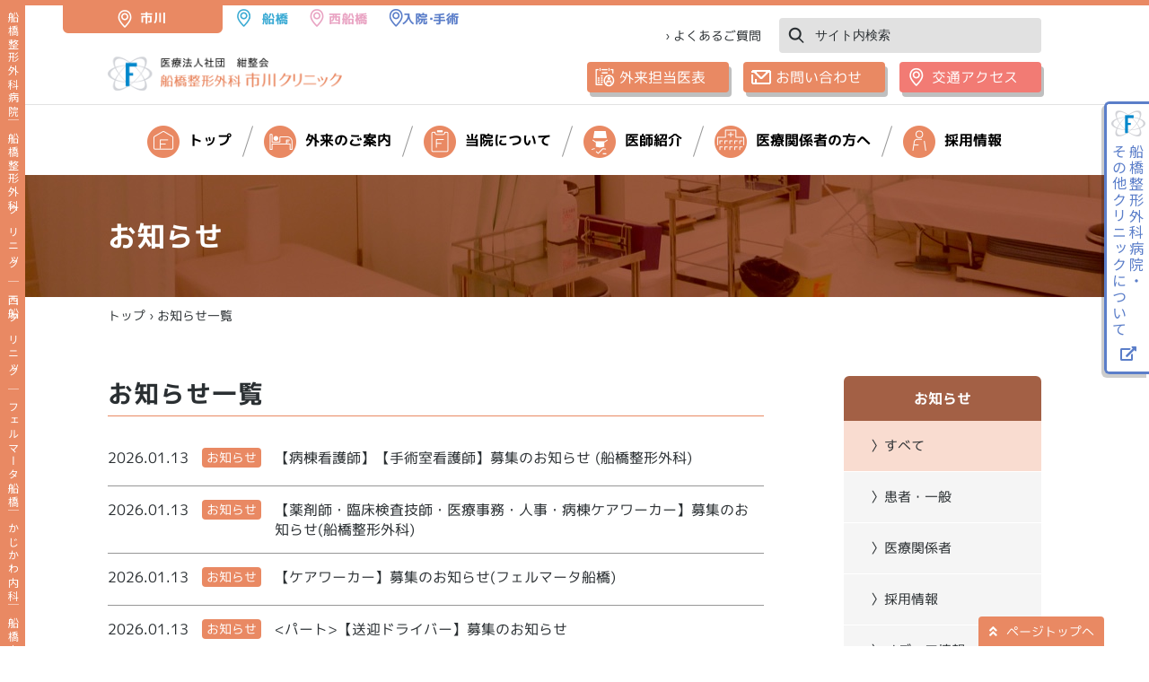

--- FILE ---
content_type: text/html; charset=UTF-8
request_url: https://www.fff.or.jp/clinic-ichikawa/news.php?i=432
body_size: 25707
content:
<!doctype html>
<html>
<head><!-- Google Tag Manager -->
<script>(function(w,d,s,l,i){w[l]=w[l]||[];w[l].push({'gtm.start':
new Date().getTime(),event:'gtm.js'});var f=d.getElementsByTagName(s)[0],
j=d.createElement(s),dl=l!='dataLayer'?'&l='+l:'';j.async=true;j.src=
'https://www.googletagmanager.com/gtm.js?id='+i+dl;f.parentNode.insertBefore(j,f);
})(window,document,'script','dataLayer','GTM-5WTRBB3');</script>
<!-- End Google Tag Manager -->
<meta charset="UTF-8">
<meta name="viewport" content="width=1200">
<meta name="format-detection" content="telephone=no">
<title>お知らせ：東京・千葉の整形外科 ケガ・関節痛・スポーツリハビリを子供から大人まで 船橋整形外科 市川クリニック</title>
<link href="css/reset.css?20251218" rel="stylesheet" type="text/css">
<link href="css/base.css?20251218" rel="stylesheet" type="text/css">
<link href="css/nbase.css?20251218" rel="stylesheet" type="text/css">
<link href="css/news.css?20251218" rel="stylesheet" type="text/css">
<link rel="stylesheet" href="https://fonts.googleapis.com/earlyaccess/notosansjapanese.css?20251218">
<link rel="stylesheet" href="https://fonts.googleapis.com/earlyaccess/notosansjp.css?20251218">
<link rel="stylesheet" href="https://use.fontawesome.com/releases/v5.5.0/css/all.css?20251218" integrity="sha384-B4dIYHKNBt8Bc12p+WXckhzcICo0wtJAoU8YZTY5qE0Id1GSseTk6S+L3BlXeVIU" crossorigin="anonymous">
<script src="//ajax.googleapis.com/ajax/libs/jquery/1.11.2/jquery.min.js?20250115"></script>
<script src="js/jquery.easing.js?20250115"></script>
<script src="js/base.js?20250115"></script>
<style>
#header_title {
    background-image: url("img/h1_clinic_outpatient.jpg");
}
</style>
</head>

<body><!-- Google Tag Manager (noscript) -->
<noscript><iframe src="https://www.googletagmanager.com/ns.html?id=GTM-5WTRBB3"
height="0" width="0" style="display:none;visibility:hidden"></iframe></noscript>
<!-- End Google Tag Manager (noscript) -->
	
    <div id="left_lblk" class="kc_back">
		<p><a href="../hospital/">船橋整形外科病院</a>｜<a href="../clinic-funabashi/">船橋整形外科クリニック</a>｜<a href="../clinic-nishifuna/">西船クリニック</a>｜<a href="../fermata-funabashi/">フェルマータ船橋</a>｜<a href="../kajikawa/">かじかわ内科</a>｜<a href="../eyeclinic/">船橋中央眼科</a>｜</p>
	</div>
    
	
	<div id="right_lblk1"><a href="access.php" id="h_access"><b></b><span>交通アクセス</span><i class="fas fa-chevron-right"></i></a></div>
	<div id="right_lblk2">
        <div id="h_clinic">
            <table>
                <tr>
                    <td rowspan="2" class="br"><a href="" id="h_clinic_btn"><b></b><span>船橋整形外科病院・<br>その他クリニックについて</span><i class="fas fa-external-link-alt"></i></a></td>
                    <td class="clinic_link bb br"><h3><a href="../hospital/">船橋整形外科病院</a></h3>
                        入院・手術について<p style="height:20px; font-size:0; padding:0;">&nbsp;</p>
                        <a href="../hospital/">移動する<i class="fas fa-external-link-alt"></i></a>
                    </td>
                    <td class="clinic_link bb"><h3><a href="../clinic-funabashi/">船橋整形外科<br>クリニック</a></h3>
                        船橋整形外科病院すぐ近く<br>
                        <a href="../clinic-funabashi/">移動する<i class="fas fa-external-link-alt"></i></a>
                    </td>
                </tr>
                <tr>
					<td class="clinic_link br"><h3><a href="../clinic-nishifuna/">船橋整形外科<br>西船クリニック</a></h3>
                        JR西船駅徒歩3分<br>
                        <a href="../clinic-nishifuna/">移動する<i class="fas fa-external-link-alt"></i></a>
                    </td>
                    <td class="clinic_link">&nbsp;
                    </td>
                </tr>
            </table>
        </div>
	</div>
    
    
    <header>
		<div id="header_linksets" class="pc_view">
			<span><img src="img/header_ichikawa.png" alt="市川"></span>
			<a href="../clinic-funabashi/" class="popbtn"><img src="img/header_funabashi.png" alt="船橋"></a>
			<a href="../clinic-nishifuna/" class="popbtn"><img src="img/header_nisifuna.png" alt="西船"></a>
			<a href="../hospital/" class="popbtn"><img src="img/header_hospital.png" alt="入院・手術"></a>
		</div>
		<strong class="fixed"><a href="./"><img src="img/top_logo.png" alt="医療法人社団 紺整会 船橋整形外科市川クリニック"></a></strong>
		<div id="header_1" class="kc_bd fixed">
			<div class="container">
                <div id="header_link">
                    <div><a href="faq.php">› よくあるご質問</a></div>
                    <div><form method="post" action="search.php"><input name="w" type="text" placeholder="サイト内検索" value=""><input type="image" src="img/header_searchicon.png"></form></div>
                </div>
                <div id="header_btn">
                    <div><a href="outpatient_sch.php" class="kc_back popbtn">外来担当医表</a></div>
					<div><a href="faq.php" class="kc_back popbtn">お問い合わせ</a></div>
                    <div><a href="access.php" class="popbtn">交通アクセス</a></div>
				</div>
				<div id="header_sp" class="sp_view">
					<a href="access.php"><img src="img/header_access_sp.png" alt="交通"></a>
					<a href="" id="spmenu_btn">メニュー</a>
				</div>
			</div>
		</div>
		<div id="header_2" class="fixed">
			<div class="container">
                <nav>
                    <p id="hm0t"><a href="./"><img src="img/navicon1.png">トップ<span></span></a></p>
                    <p id="hm1t"><a href="outpatient.php"><img src="img/navicon2.png">外来のご案内<span></span></a></p>
                    <p id="hm2t"><a href="about.php"><img src="img/navicon3.png">当院について<span></span></a></p>
                    <p id="hm3t"><a href="doctor.php"><img src="img/navicon4.png">医師紹介<span></span></a></p>
					<p id="hm4t"><a href="rcollaboration.php"><img src="img/navicon5.png">医療関係者の方へ<span></span></a></p>
                    <p id="hm5t"><a href="https://www.fff.or.jp/recruit/" target="_blank"><img src="img/navicon6.png">採用情報<span></span></a></p>
                </nav>
				<div id="spmenu_blk" class="sp_view">
					<form method="post" action="search.php"><input name="w" type="text" placeholder="サイト内検索" value=""><input type="image" src="img/header_searchicon.png"></form>
					<div id="sp_cbtn">
						<div class="sch_time">
							<strong>外来受付のご案内</strong>
							<div class="wb1">
								<div>
									<span>午前</span>
									<div>
										<strong>8:30〜11:30</strong>
										<small>（診療開始 9:00）</small>
									</div>
								</div>
								<div>
									<span>午後</span>
									<div>
										<strong>14:30〜17:30</strong>
										<small>（診療開始 15:00）</small>
									</div>
								</div>
							</div>
							<div class="gb">土曜は午前診療のみ 日・祝日休診</div>
							<div class="gb"><img src="img/beginner@3x.png">初診の方は予約不要です</div>
						</div>
						<a href="faq.php" class="kc_back popbtn">お問い合わせ</a>
					</div>
					<div id="sp_clink">
						<a href=""><b></b><i class="fas fa-arrow-circle-right"></i><span>船橋整形外科病院<br>その他クリニックについて</span></a>
                        <div>
							<div class="clinic_link bb"><a href="../hospital/" class="mlink">移動する<i class="fas fa-external-link-alt"></i></a><h3><a href="../hospital/">船橋整形外科病院</a></h3>
                                入院・手術について
							</div>
							<div class="clinic_link"><a href="../clinic-funabashi/" class="mlink">移動する<i class="fas fa-external-link-alt"></i></a><h3><a href="../clinic-funabashi/">船橋整形外科<br>クリニック</a></h3>
								JR東船橋駅よりバスで10分
							</div>
                            <div class="clinic_link br"><a href="../clinic-nishifuna/" class="mlink">移動する<i class="fas fa-external-link-alt"></i></a><h3><a href="../clinic-nishifuna/">船橋整形外科<br>西船クリニック</a></h3>
                                JR西船橋駅徒歩3分
                            </div>
                            <div class="clinic_link bg">&nbsp; </div>
						</div>
					</div>
					<div id="sp_mflink">
                        <a href="sitepolicy.php">サイトご利用にあたって</a>
                        <a href="privacy.php">プライバシーポリシー</a>
					</div>
					<div id="sp_molink" class="sp_view">
						<a href="../clinic-funabashi/"><img src="img/header_funabashi_sp.png" alt="船橋"></a>
						<a href="../clinic-nishifuna/"><img src="img/header_nisifuna_sp.png" alt="西船"></a>
						<a href="../hospital/"><img src="img/header_hospital_sp.png" alt="入院・手術"></a>
					</div>
				</div>
			</div>
			<div id="header_mbase">
				<div class="container">
					<div id="hm1">
						<strong><a href="outpatient.php">外来のご案内</a></strong>
						<div class="mb1">
							<div>
								<strong>診療案内</strong>
								<a href="outpatient_first.php">〉初診の方</a><br>
								<a href="outpatient_second.php">〉再診の方</a><br>
								<a href="outpatient_sch.php">〉診察スケジュール</a>
							</div>
							<div class="sh">
								<strong>リハビリ案内</strong>
								<a href="rehabili_first.php">〉初診の方</a><br>
								<a href="rehabili_second.php">〉再診の方</a><br>
								<a href="rehabili_sch.php">〉リハビリスケジュール</a><br>
								<a href="rehabili_school.php">〉無料講座</a>
							</div>
						</div>
					</div>
					<div id="hm2">
						<strong><a href="about.php">当院について</a></strong>
						<div class="mb2">
							<div>
								<a href="about.php">〉船橋整形外科市川クリニックについて</a><br>
								<a href="facility.php">〉明るく快適な空間：施設紹介</a>
							</div>
							<div>
								<a href="outline.php">〉安定した医療体制：部門紹介</a>
							</div>
						</div>
					</div>
					<div id="hm3">
						<strong><a href="doctor.php">医師紹介</a></strong>
						<div class="mb3">
							<a href="doctor.php?c=6">〉理事長・院長・副院長</a><a href="doctor.php?c=1">〉脊椎・脊髄センター</a><a href="doctor.php?c=2">〉人工関節センター</a><a href="doctor.php?c=3"><span>〉スポーツ医学・関節センター<br />
肩関節・肘関節部門</span></a><a href="doctor.php?c=4"><span>〉スポーツ医学・関節センター<br />
スポーツ下肢部門</span></a>
						</div>
					</div>
					<div id="hm4">
						<strong><a href="rcollaboration.php">医療関係者の方へ</a></strong>
						<div class="mb4">
							<div>
								<a href="outpatient_mri.php">〉医療機器共同利用</a>
							</div>
						</div>
					</div>
				</div>
			</div>
		</div>
		<div id="header_title">
			<div class="container">
				<h1>お知らせ</h1>
			</div>
		</div>
		<div id="header_plist">
			<div class="container">
				<a href="./">トップ</a> › <strong>お知らせ一覧</strong>
			</div>
		</div>
    </header>
    

	<div id="contents">
		
		<div class="container">
            <div id="sidenav_blk">
				<!--sidenav_start--><div id="sidenav"><strong>お知らせ</strong><ul><li><ul class="slt"><li><a href="news.php" class="slt">〉すべて</a></li><li><a href="news.php?c=1">〉患者・一般</a></li><li><a href="news.php?c=2">〉医療関係者</a></li><li><a href="news.php?c=3">〉採用情報</a></li><li><a href="news.php?c=4">〉メディア情報</a></li></ul></li></ul></div>				<div id="side_sch_time">
					<strong>外来受付のご案内</strong>
					<div class="wb1">
						<div>
							<span>午前</span>
							<div>
								<strong>8:30〜11:30</strong>
								<small>（診療開始 9:00）</small>
							</div>
						</div>
						<div>
							<span>午後</span>
							<div>
								<strong>14:30〜17:30</strong>
								<small>（診療開始 15:00）</small>
							</div>
						</div>
					</div>
					<div class="gb">土曜は午前診療のみ 日・祝日休診<br>木曜午後は予約診療となります</div>
					<div class="gb"><img src="img/beginner@3x.png">初診の方は予約不要です</div>
				</div><!--sidenav_end--><div id="sidenav_banner"><a href="https://www.fff.or.jp/reha-yoyaku" class="popbtn"><img src="../dat/banner/26/1i.jpg" alt="リハビリ予約システムバナー"></a><a href="https://www.fff.or.jp/clinic-ichikawa/rehabili_school.php" class="popbtn"><img src="../dat/banner/22/1i.jpg" alt="無料講座"></a></div>
            </div>

            <div id="sidecontents">
                <h2 class="kc_bd">お知らせ一覧</h2>
				<table class="list"><tr><td class="date">2026.01.13</td><td class="tag"><p>お知らせ</p></td><td class="title"><a href="news.php?i=218" class="kc_txt" style="color:#2A2F32; text-decoration:none;">【病棟看護師】【手術室看護師】募集のお知らせ (船橋整形外科)</a></td></tr><tr><td class="date">2026.01.13</td><td class="tag"><p>お知らせ</p></td><td class="title"><a href="news.php?i=316" class="kc_txt" style="color:#2A2F32; text-decoration:none;">【薬剤師・臨床検査技師・医療事務・人事・病棟ケアワーカー】募集のお知らせ(船橋整形外科)</a></td></tr><tr><td class="date">2026.01.13</td><td class="tag"><p>お知らせ</p></td><td class="title"><a href="news.php?i=476" class="kc_txt" style="color:#2A2F32; text-decoration:none;">【ケアワーカー】募集のお知らせ(フェルマータ船橋)</a></td></tr><tr><td class="date">2026.01.13</td><td class="tag"><p>お知らせ</p></td><td class="title"><a href="news.php?i=317" class="kc_txt" style="color:#2A2F32; text-decoration:none;">&lt;パート&gt;【送迎ドライバー】募集のお知らせ</a></td></tr><tr><td class="date">2025.12.25</td><td class="tag"><p>お知らせ</p></td><td class="title"><a href="news.php?i=782" class="kc_txt" style="color:#2A2F32; text-decoration:none;">1月分のリハビリスケジュール公開のお知らせ</a></td></tr><tr><td class="date">2025.12.24</td><td class="tag"><p>お知らせ</p></td><td class="title"><a href="news.php?i=949" class="kc_txt" style="color:#2A2F32; text-decoration:none;">1月診療スケジュールを公開のお知らせ</a></td></tr><tr><td class="date">2025.12.01</td><td class="tag"><p>お知らせ</p></td><td class="title"><a href="../recruit/kangoshi_news.php?i=4" target="_blank" class="kc_txt" style="color:#2A2F32; text-decoration:none;">2026年5月回復期病棟オープン!　ケアワーカー・看護助手積極採用中!</a></td></tr><tr><td class="date">2025.11.20</td><td class="tag"><p>お知らせ</p></td><td class="title"><a href="news.php?i=935" class="kc_txt" style="color:#2A2F32; text-decoration:none;">りそな!n有明ガーデン　無料セミナー</a></td></tr><tr><td class="date">2025.09.11</td><td class="tag"><p>お知らせ</p></td><td class="title"><a href="news.php?i=907" class="kc_txt" style="color:#2A2F32; text-decoration:none;">読売新聞　「病院の実力　千葉編【股関節の病気】」に掲載されました</a></td></tr><tr><td class="date">2025.09.11</td><td class="tag"><p>お知らせ</p></td><td class="title"><a href="news.php?i=906" class="kc_txt" style="color:#2A2F32; text-decoration:none;">読売新聞「病院の実力　主な医療機関の股関節の病気の治療実績(2024年)」に掲載されました</a></td></tr><tr><td class="date">2025.06.02</td><td class="tag"><p>お知らせ</p></td><td class="title"><a href="news.php?i=873" class="kc_txt" style="color:#2A2F32; text-decoration:none;">千葉スカイセーラーズとのパートナー契約について</a></td></tr><tr><td class="date">2025.05.30</td><td class="tag"><p>お知らせ</p></td><td class="title"><a href="news.php?i=861" class="kc_txt" style="color:#2A2F32; text-decoration:none;">公式YouTubeチャンネル公開のおしらせ</a></td></tr><tr><td class="date">2025.03.24</td><td class="tag"><p>お知らせ</p></td><td class="title"><a href="news.php?i=841" class="kc_txt" style="color:#2A2F32; text-decoration:none;">船橋整形外科みらいクリニック閉院のお知らせ</a></td></tr><tr><td class="date">2025.03.17</td><td class="tag"><p>お知らせ</p></td><td class="title"><a href="news.php?i=820" class="kc_txt" style="color:#2A2F32; text-decoration:none;">雑誌「クロワッサン」に三浦医師の取材記事が掲載されました</a></td></tr><tr><td class="date">2025.02.21</td><td class="tag"><p>お知らせ</p></td><td class="title"><a href="news.php?i=828" class="kc_txt" style="color:#2A2F32; text-decoration:none;">メディア掲載情報</a></td></tr></table>
				<div class="pnavi"><a href="news.php?c=0&w=&p=0" class="lb_b slt">1</a></div>
            </div>
			
		</div>
		<!--info_blk_start-->
		<div id="sch_table" class="wbase">
			<div class="container">
				<h3>診療・受付時間のご案内</h3>
				<div id="sch_table_blk">
					<table>
                      <tr>
                        <th>診療・休診日</th>
                        <th>月</th>
                        <th>火</th>
                        <th>水</th>
                        <th>木</th>
                        <th>金</th>
                        <th>土</th>
                        <th>日</th>
                      </tr>
                      <tr>
                        <th>午前</th>
                        <td><span>●</span></td>
                        <td><span>●</span></td>
                        <td><span>●</span></td>
                        <td><span>●</span></td>
                        <td><span>●</span></td>
                        <td><span>●</span></td>
                        <td class="empty">&nbsp;</td>
                      </tr>
                      <tr>
                        <th>午後</th>
                        <td><span>●</span></td>
                        <td><span>●</span></td>
                        <td><span>●</span></td>
                        <td class="empty">&nbsp;</td>
                        <td><span>●</span></td>
                        <td class="empty">&nbsp;</td>
                        <td class="empty">&nbsp;</td>
                      </tr>
                  	</table>
					<p>※木曜午後は予約診療のみとなります。</p>
                  	<!--dayset_start-->
                  	<div class="dayset">
	                  	<h4>休診日</h4><span class="dayud">2026/01/21現在</span>
	                  	<div class="dayline">
	                  		<div><div class="day">2026年1月</div><div>1（木）〜 3（土）｜ 12（月）</div></div><div><div class="day">2026年2月</div><div>11（水）｜ 23（月）</div></div>
	                  	</div>
	            	</div>
	            	<!--dayset_end-->
				</div>
				<div class="sch_time">
					<strong>外来受付のご案内</strong>
					<div class="wb1">
						<div>
							<span>午前</span>
							<div>
								<strong>8:30〜11:30</strong>
								<small>（診療開始 9:00）</small>
							</div>
						</div>
						<div>
							<span>午後</span>
							<div>
								<strong>14:30〜17:30</strong>
								<small>（診療開始 15:00）</small>
							</div>
						</div>
					</div>
					<div class="gb">土曜は午前診療のみ 日・祝日休診<br>木曜午後は予約診療となります</div>
					<div class="gb"><img src="img/beginner@3x.png">初診の方は予約不要です</div>
				</div>
			</div>
		</div>
		
		<div id="info_blk" class="wbase">
			<div class="container">
				<h3>交通のご案内</h3>
				<div id="info_txt">
					<h3>電車をご利用の方</h3>
					<div>JR市川駅南口より徒歩3分<br>
						東京駅から市川駅は快速19分。<br>
					※駐車場はございません。公共の交通機関をご利用下さい。</div>
					<h3>住　所</h3>
					<div class="last">
						〒272-0033 <span class="sp_br">千葉県市川市市川南１丁目8-6</span>
					</div>
				</div>
				<div id="info_map">
					<iframe <iframe src="https://www.google.com/maps/embed?pb=!1m14!1m8!1m3!1d3238.935978967023!2d139.90666500000003!3d35.727793!3m2!1i1024!2i768!4f13.1!3m3!1m2!1s0x0%3A0x927830794e6c4d4f!2z6Ii55qmL5pW05b2i5aSW56eR5biC5bed44Kv44Oq44OL44OD44Kv!5e0!3m2!1sja!2sjp!4v1599920918717!5m2!1sja!2sjp" width="484" height="400" frameborder="0" style="border:0;" allowfullscreen="" aria-hidden="false" tabindex="0"></iframe>
				</div>
				<div id="info_link">
					<a href="access.php" class="kc_bd popbtn">アクセス情報を詳しくみる</a>
				</div>
			</div>
		</div>
		<!--info_blk_end-->
	</div>

    
    <footer class="kc_back">
		<p id="gotop" class="kc_back popbtn"><a href="" class="popbtn"><i class="fas fa-angle-double-up"></i>ページトップへ</a></p>
		<div class="container">
            <div id="footer_info">
                <a href="./"><img src="img/footer_logo.png" alt="医療法人社団 紺整会 船橋整形外科 市川クリニック"></a>
				<p>〒272-0033<br>千葉県市川市市川南１丁目8-6</p>
                <div>
                    <a href="access.php">アクセス情報</a>
                    <a href="faq.php">お問い合わせ</a>
                </div>
            </div>
            <div id="footer_link">
                <div>
					<strong>当院について</strong>
					<div>
						<a href="overview.php"><span>＞ </span>病院概要</a>
						<a href="access.php"><span>＞ </span>交通アクセス</a>
						<a href="doctor.php"><span>＞ </span>医師紹介</a>
						<a href="facility.php"><span>＞ </span>施設・設備紹介</a>
						<a href="facility_standards.php"><span>＞ </span>施設基準</a>
					</div>
					<strong class="mg2">部門紹介</strong>
					<div>
						<a href="rehabilitation.php" class="l2"><span>＞ </span>理学診療部<br>　（リハビリテーション）</a>
						<a href="nurse.php"><span>＞ </span>看護部</a>
						<a href="radiology.php"><span>＞ </span>画像検査部</a>
					</div>
                </div>
                <div>
                    <strong>外来のご案内</strong>
                    <div>
						<b>診療案内</b>
	                    <a href="outpatient_first.php"><span>＞ </span>初診の方</a>
	                    <a href="outpatient_second.php"><span>＞ </span>再診の方</a>
	                    <a href="outpatient_sch.php"><span>＞ </span>診察スケジュール</a>
						<a href="outpatient_mri.php"><span>＞ </span>医療機器共同利用</a>
	                    <b>リハビリ案内</b>
	                    <a href="rehabili_first.php"><span>＞ </span>初診の方</a>
	                    <a href="rehabili_second.php"><span>＞ </span>再診の方</a>
	                    <a href="rehabili_sch.php"><span>＞ </span>リハビリスケジュール</a>
	                    <a href="rehabili_school.php"><span>＞ </span>無料講座</a>
	                </div>
	                <strong class="mg1">ふなせいトピックス</strong>
					<div>
						<a href="ftopics.php?ry=1"><span>＞ </span>ふなせいコラム</a>
						<a href="ftopics.php?ny=1"><span>＞ </span>イベント・セミナー</a>
					</div>
                </div>
                <div>
					<div class="pc_view">
                        <strong>船橋整形外科グループ</strong>
                        <b>入院・手術</b>
                        <div>
                            <a href="../hospital/">＞ 船橋整形外科病院</a>
                        </div>
                        <b>診察・リハビリ</b>
                        <div>
                            <a href="../clinic-funabashi/">＞ 船橋整形外科 クリニック</a>
                            <a href="../clinic-nishifuna/">＞ 船橋整形外科 西船クリニック</a>
                            <a href="../clinic-ichikawa/">＞ 船橋整形外科 市川クリニック</a>
                        </div>
                        <b>介護・介護支援</b>
                        <div>
                            <a href="../fermata-funabashi/">＞ フェルマータ船橋</a>
                        </div>
                        <b>内科・眼科</b>
                        <div>
                            <a href="../kajikawa/">＞ かじかわ内科</a>
                            <a href="../eyeclinic/">＞ 船橋中央眼科</a>
                        </div>
					</div>
                </div>
            </div>
			<div id="footer_linksub">
				<a href="faq.php"><span>＞ </span>よくあるご質問</a>
				<a href="sitepolicy.php">＞ サイトご利用にあたって</a>
				<a href="privacy.php">＞ プライバシーポリシー</a>
				<a href="rights.php">＞ 患者さんの権利と患者さんへのお願い</a>
				<a href="denial.php">＞ 宗教上の理由などで<br>&nbsp;&nbsp;&nbsp;&nbsp;&nbsp;輸血を拒否される場合の当院の対応</a>
				<a href="agreement.php">＞ 包括同意のお願い</a>
				<a href="download.php">＞ 各種書類ダウンロード</a>
				<a href="anonymous.php">＞ 匿名加工情報の作成及び第三者提供について</a>
				<a href="behavior.php">＞ 行動指針</a>
			</div>
            <div id="footer_copy">&copy;Funabashi Orthopedic Ichikawa Clinic.All Rights Reserved</div>
		</div>
    </footer>
    

</body>
</html>


--- FILE ---
content_type: text/css
request_url: https://www.fff.or.jp/clinic-ichikawa/css/base.css?20251218
body_size: 42257
content:
@charset "UTF-8";
/* CSS Document */

@font-face{ 
  font-family: 'mplus-2p';
  src: url('font/mplus-2p-regular.eot');
  src: url('font/mplus-2p-regular.eot?#iefix') format('embedded-opentype'),
       url('font/mplus-2p-regular.woff') format('woff'),
       url('font/mplus-2p-regular.ttf') format('truetype');
	font-weight: normal;
	font-style: normal;
}
@font-face{ 
  font-family: 'mplus-2p';
  src: url('font/mplus-2p-bold.eot');
  src: url('font/mplus-2p-bold.eot?#iefix') format('embedded-opentype'),
       url('font/mplus-2p-bold.woff') format('woff'),
       url('font/mplus-2p-bold.ttf') format('truetype');
	font-weight: bold;
	font-style: normal;
}

/* テキストのスタイル */
.txtb {
	font-weight: bold;
}


a:not(.popbtn):not(.lb_a):not(.lb_al):not(.lb_alb):not(.lb_b):not(.lb_c):not(.tagbtn):not(.org) {
	transition-duration: 0.3s;
}
a:not(.popbtn):not(.lb_a):not(.lb_al):not(.lb_alb):not(.lb_b):not(.lb_c):not(.tagbtn):not(.tab):hover:not(.org):hover {
	color: #FFCD73 !important;
}
.popbtn,.lb_a,.lb_al,.lb_alb,.lb_b,.lb_c {
	transition-duration: 0.2s;
}
.popbtn:hover,.lb_a:hover,.lb_al:hover,.lb_alb:hover,.lb_b:hover,.lb_c:hover {
	transform: translate(0, -3px);
}


.sp_view {
	display: none;
}


html {
	height:100%;
	width:100%;
	font-size: 62.5%;
}
body {
	height:auto;
	width:100%;
	padding:0;
	margin:0;
	font-family:mplus-2p;
	color:#000;
	position:relative;
	font-size: 1.4em;
}
.modalBanner {
	width: 100%;
    height: 100vh;
    display: flex;
    justify-content: center;
    align-items: center;
    position: fixed;
    left: 0;
    top: 0;
    background: rgba(0, 0, 0, .7);
    text-align: center;
	box-sizing: border-box;
    padding: 15px;
    z-index: 10000;
}
.modalBanner .banner img {
    max-width: 1000px;
    width: 100%;
    height: auto;
    margin-bottom: 15px;
}
.modalBanner .banner p a {
    color: #fff;
    border: 1px #fff solid;
    padding: 10px 20px;
    background: rgba(255, 255, 255, .2);
    text-decoration: none;
}


.container {
	position: relative;
	width:1040px;
	margin:0 auto;
	overflow: hidden;
}

.kc_txt {
	color: #5B7EC9;
}
.kc_back {
	background-color: #5B7EC9;
}
.kc_bd {
	border-color: #5B7EC9;
}

.gbase {
	background-color: #F5F5F5;
}
.wbase {
	background-color: #FFF;
}


#left_lblk {
	font-family: "Noto Sans JP", sans-serif;
	position: absolute;
	top: 0;
	left: 0;
	z-index: 10;
	width: 28px;
	height: 100%;
	text-align: center;
	overflow: hidden;
	padding: 12px 0;
	box-sizing: border-box;
}
#left_lblk p {
	display: inline-block;
	margin: 0 auto;
	writing-mode: vertical-lr;
	-ms-writing-mode: tb-rl; /* for MS IE11 */
	text-orientation: upright;
	white-space: nowrap;
	font-size: 1.2rem;
	line-height: 1;
	letter-spacing: 3px;
	color: #FFF;
}
#left_lblk a {
	text-decoration: none;
	color: #FFF;
}

#right_lblk1,#right_lblk2 {
	transition: all 0.3s linear;
}
#right_lblk1 {
	font-family: "Noto Sans JP", sans-serif;
	position: fixed;
	top: 444px;
	right: -53px;
	z-index: 100;
}
#right_lblk2 {
	font-family: "Noto Sans JP", sans-serif;
	position: fixed;
	top: 133px;
	right: 0px;
	z-index: 100;
	width: 50px;
}
#right_lblk1.active,#right_lblk2.active {
	right: 0;
}
#h_access {
	writing-mode: vertical-lr;
	-ms-writing-mode: tb-rl; /* for MS IE11 */
	text-orientation: upright;
	white-space: nowrap;
	font-size: 1.6rem;
	line-height: 1;
	letter-spacing: 2px;
	color: #F27B75;
	text-decoration: none;
	position: relative;
	width: 47px;
	height: 175px;
	background: #FFFFFF;
	border-radius: 6px 0 0 6px;
	border-top: 3px solid #F27B75;
	border-left: 3px solid #F27B75;
	border-bottom: 3px solid #F27B75;
	box-shadow: -3px 4px 0 rgba(0,0,0,0.2);
}
#h_access b {
	display: inline-block;
	width: 18px;
	height: 24px;
	margin: 7px auto;
	background-image: url("../img/h_access.png");
	background-repeat: no-repeat;
	background-size: 18px 24px;
}
#h_access span {
	display: inline-block;
	width: 1.6rem;
	margin: 0 1.5rem 10px;
}
#h_access i {
	position: absolute;
	right: 0;
	left: 0;
	font-size: 1.2rem;
	margin: 0 1.7rem;
}
*::-ms-backdrop, #h_access i {
	margin: 0 2.1rem;
}
#h_access:hover {
	opacity: 1;
	background-color: #FFCD73;
	color: #FFF !important;
}
#h_access:hover b {
	background-image: url("../img/h_access_on.png");
}
#h_clinic {
	background: #FFFFFF;
	border-top: 3px solid #5B7EC9;
	border-left: 3px solid #5B7EC9;
	border-bottom: 3px solid #5B7EC9;
	border-radius: 6px 0 0 6px;
	box-shadow: -3px 4px 0 rgba(0,0,0,0.2);
	overflow: hidden;
}
#h_clinic table {
	border-collapse: collapse;
	border: none;
}
#h_clinic table td {
	white-space: nowrap;
}
#h_clinic table td.br {
	vertical-align: top;
	border-right: 2px solid #5B7EC9;
}
#h_clinic table td.bb {
	border-bottom: 2px solid #5B7EC9;
}
#h_clinic_btn {
	display: block;
	writing-mode: vertical-rl;
	-ms-writing-mode: tb-rl; /* for MS IE11 */
	text-orientation: upright;
	white-space: nowrap;
	font-size: 1.6rem;
	line-height: 1;
	letter-spacing: 2px;
	color: #5B7EC9;
	text-decoration: none;
	position: relative;
	width: 47px;
	height: 270px;
	background: #FFFFFF;
}
#h_clinic_btn b {
	display: block;
	float: left;
	width: 100%;
	height: 24px;
	box-sizing: border-box;
	margin: 7px auto;
	background-image: url("../img/h_clinic.png");
	background-repeat: no-repeat;
	background-size: 18px 24px;
	background-position: center;
}
#h_clinic_btn span {
	display: inline-block;
	margin: 0 1.5rem;
	width: 100%;
	box-sizing: border-box;
	line-height: 1.2;
}
#h_clinic_btn i {
	display: block;
	float: right;
	margin: 0 15px 10px 0;
}
*::-ms-backdrop, #h_clinic_btn i {
	margin: 0 20px 10px 0;
}
#h_clinic_btn:hover {
	opacity: 1;
	background-color: #5B7EC9;
	color: #FFF !important;
}
#h_clinic_btn:hover b {
	background-image: url("../img/h_clinic_on.png");
}
#h_clinic .clinic_link {
	width: 245px;
	padding: 8px 0 8px 17px;
	box-sizing: border-box;
	font-size: 1.6rem;
	line-height: 1.8;
	color: #585E5F;
	font-weight: bold;
}
#h_clinic .clinic_link p {
	font-weight: normal;
	font-size: 1.4rem;
	line-height: 1.3;
	padding-bottom: 10px;
}
#h_clinic .clinic_link h3 {
	font-size: 1.8rem;
	line-height: 1.4;
	font-weight: bold;
}
#h_clinic .clinic_link h3 a {
	text-decoration: none;
	color: #76C47F;
}
#h_clinic .clinic_link > a {
	display: inline-block;
	text-decoration: none;
	color: #76C47F;
}
#h_clinic .clinic_link > a i {
	margin-left: 10px;
}
#h_clinic .clinic_link.br {
	width: 225px;
}
#h_clinic .clinic_link.br h3 a {
	color: #E9A4C3;
}
#h_clinic .clinic_link.br > a {
	color: #E9A4C3;
}
#h_clinic .clinic_link.bb {
	width: auto;
}
#h_clinic .clinic_link.bb h3 a {
	color: #3CABD3;
}
#h_clinic .clinic_link.bb > a {
	color: #3CABD3;
}
#h_clinic .clinic_link.bb.br h3 a {
	color: #5B7EC9;
}
#h_clinic .clinic_link.bb.br > a {
	color: #5B7EC9;
}

#h_saiyo {
	display: block;
	width: 100px;
	position: absolute;
	top: 6px;
	left: calc( 50% + 560px );
	z-index: 1;
}
#h_saiyo img {
	width: 100%;
	height: auto;
}




header {
	position: relative;
}
header > strong {
	display: block;
	width: 266px;
	position: absolute;
	top: 37px;
	left: calc( 50% - 520px );
	z-index: 1;
}
header > strong img {
	width: 100%;
	height: auto;
}
#header_1 {
	background-color: #FFF;
	border-top-width: 6px;
	border-top-style: solid;
	border-bottom: 1px solid #E2E2E2;
	font-size: 1.4rem;
	line-height: 1;
	color: #2A2F32;
}
#header_1 .container {
	padding-bottom: 13px;
	overflow: visible;
}
#header_link {
	margin: 14px 0 10px;
	display: flex;
	flex-direction: row;
	flex-wrap: nowrap;
	align-items: center;
	justify-content: flex-end;
}
#header_link div a {
	text-decoration: none;
	color: #2A2F32;
}
#header_link div form {
	position: relative;
}
#header_link div input[type="text"] {
	background-color: #e1e1e1;
	border: none;
	border-radius: 4px;
	padding: 11px 10px 11px 40px;
	box-sizing: border-box;
	width: 292px;
	font-size: 14px;
	line-height: 17px;
}
#header_link div input[type="text"]::placeholder {
	color: #2A2F32;
}
#header_link div input[type="text"]:focus::placeholder {
	color: #e1e1e1;
}
#header_link div input[type="image"] {
	width: 18px;
	height: 18px;
	position: absolute;
	top: 10px;
	left: 10px;
	z-index: 1;
}
#header_link div:nth-child(1) {
	padding-right: 2rem;
}
#header_btn {
	display: flex;
	flex-direction: row;
	flex-wrap: nowrap;
	align-items: center;
	justify-content: flex-end;
}
#header_btn div a {
	display: block;
	text-decoration: none;
	color: #FFF;
	font-size: 1.6rem;
	line-height: 34px;
	padding: 0 26px 0 36px;
	margin-left: 16px;
	letter-spacing: 0.73;
	border-radius: 4px;
	box-shadow: 3px 5px 0 rgba(0,0,0,0.25);
	background-repeat: no-repeat;
	background-position: 9px center;
	background-size: 22px 22px;
}
#header_btn div:nth-child(1) a {
	background-image: url("../img/header_mail.png");
}
#header_btn div:nth-child(2) a {
	background-image: url("../img/header_location.png");
}

#header_2 {
	position: relative;
	height: 78px;
}
#header_2 nav {
	display: flex;
	flex-direction: row;
	flex-wrap: nowrap;
	justify-content: center;
	padding-top: 21px;
}
#header_2 nav p {
	display: inline-block;
	font-size: 1.6rem;
	font-weight: bold;
	line-height: 36px;
	padding-right: 36px;
	background-image: url("../img/nav_simg.png");
	background-repeat: no-repeat;
	background-position: right 12px top 2px;
	background-size: 12px auto;
}
#header_2 nav p:last-child {
	background-image: none;
	padding-right: 0;
}
#header_2 nav p a {
	display: block;
	text-decoration: none;
	color: #000;
	height: 57px;
	box-sizing: border-box;
	position: relative;
}
#header_2 nav p a:hover {
	color: #000 !important;
}
#header_2 nav p a span {
	transition-duration: 0.3s;
	display: block;
	opacity: 0;
	width: 100%;
	position: absolute;
	bottom: 0;
	left: 0;
	background-color: #5B7EC9;
	height: 7px;
	border-radius: 3px 3px 0 0;
}
#header_2 nav p a span.slt {
	opacity: 1;
}
#header_2 nav p a img {
	width: auto;
	height: 36px;
	vertical-align: middle;
	margin-right: 10px;
}

#header_mbase {
	position: absolute;
	z-index: 1;
	width: 100%;
	background-color: #5B7EC9;
	color: #FFF;
	height: 0;
	overflow: hidden;
	transition:all 0.3s ease-out;
}
#header_mbase.slt {
	height: 250px;
}
#header_mbase .container {
	padding: 40px 0;
}
#header_mbase .container > div {
	overflow: hidden;
}
#header_mbase .container > div#hm1,#header_mbase .container > div#hm2,#header_mbase .container > div#hm3,#header_mbase .container > div#hm4 {
	display: none;
}
#header_mbase .container > div > strong {
	float: left;
	font-size: 2.2rem;
	line-height: 1.4;
}
#header_mbase .container > div > strong a {
	color: #FFF;
	text-decoration: none;
}
#header_mbase .container > div > div {
	float: right;
	width: 816px;
}
#header_mbase .container > div > div.mb1 {
	display: flex;
	flex-direction: row;
	flex-wrap: nowrap;
	justify-content: flex-start;
}
#header_mbase .container > div > div.mb1 div {
	margin-right: 100px;
}
#header_mbase .container > div > div.mb1 div.sh {
	margin-right: 50px;
}
#header_mbase .container > div > div.mb1 strong {
	display: block;
	font-size: 1.8rem;
	line-height: 1;
	padding-bottom: 15px;
}
#header_mbase .container > div > div a {
	text-decoration: none;
	color: #FFF;
	font-size: 1.6rem;
	line-height: 2.4;
}
#header_mbase .container > div > div.mb2 {
	display: flex;
	flex-direction: row;
	flex-wrap: nowrap;
	justify-content: flex-start;
}
#header_mbase .container > div > div.mb2 div {
	margin-right: 100px;
}
#header_mbase .container > div > div.mb2 div.sh {
	margin-right: 50px;
}
#header_mbase .container > div > div.mb2 a {
	line-height: 3;
}
#header_mbase .container > div > div.mb3 {
	display: flex;
	flex-direction: row;
	flex-wrap: wrap;
	justify-content: flex-start;
	align-items: flex-start;
}
#header_mbase .container > div > div.mb3 a {
	margin-right: 50px;
	line-height: 3;
	margin-bottom: 15px;
}
#header_mbase .container > div > div.mb3 a.l1 {
	line-height: 1.3;
}
#header_mbase .container > div > div.mb3 a span {
	display: inline-block;
	line-height: 1.3;
	text-indent: -1em;
	padding-left: 1em;
}

#header_mbase .container > div > div.mb4 {
	display: flex;
	flex-direction: row;
	flex-wrap: nowrap;
	justify-content: flex-start;
}
#header_mbase .container > div > div.mb4 div {
	margin-right: 100px;
}
#header_mbase .container > div > div.mb4 div.sh {
	margin-right: 50px;
}
#header_mbase .container > div > div.mb4 a {
	line-height: 3;
}


#header_title {
	height: 136px;
	background-position: center center;
	background-repeat: no-repeat;
	background-size: cover;
}
#header_title h1 {
	font-size: 3.2rem;
	line-height: 136px;
	font-weight: bold;
	color: #FFF;
}
#header_plist {
	font-size: 1.4rem;
	line-height: 1;
	color: #2A2F32;
	padding: 1em 0 60px;
}
#header_plist a {
	text-decoration: none;
	color: #2A2F32;
}


#sidenav_blk {
	width: 220px;
	float: right;
}
#sidenav {
	padding-bottom: 40px;
}
#sidenav > strong {
	display: block;
	border-radius: 6px 6px 0 0;
	background-color: #40588c;
	color: #FFF;
	text-align: center;
	font-size: 1.6rem;
	line-height: 1.25;
	font-weight: bold;
	padding: 15px 0;
}
#sidenav > ul > li {
	display: block;
}
#sidenav > ul > li > a {
	display: block;
	font-size: 1.8rem;
	line-height: 25px;
	text-decoration: none;
	color: #FFF;
	font-weight: bold;
	padding: 15px 10px;
	background-color: #587EC9;
}
#sidenav > ul > li > a:hover {
	color: #FFF !important;
}
#sidenav > ul > li > a b {
	display: block;
	float: right;
	width: 25px;
	height: 25px;
	background-image: url("../img/sidenav_open.png");
	background-repeat: no-repeat;
	background-size: cover;
}
#sidenav > ul > li > a.slt b {
	background-image: url("../img/sidenav_close.png");
}
#sidenav > ul > li > ul {
	display: none;
}
#sidenav > ul > li > a.slt + ul,#sidenav > ul > li > ul.slt {
	display: block;
}
#sidenav > ul > li > ul > li > a {
	display: block;
	background-color: #f5f5f5;
	text-decoration: none;
	color: #2A2F32;
	font-size: 1.5rem;
	line-height: 1.2;
	padding: 19px 10px 19px 30px;
	border-bottom: 1px solid #FFF;
}
#sidenav > ul > li > ul > li > a > span {
	display: inline-block;
	vertical-align: middle;
}
#sidenav > ul > li > ul > li > a:hover {
	color: #2A2F32 !important;
	background-color: #cdd8ef;
}
#sidenav > ul > li > ul > li > a.slt {
	background-color: #cdd8ef;
}
#sidenav > ul > li > ul > li > ul {
	display: none;
}
#sidenav > ul > li > ul > li > a.slt + ul {
	display: block;
}
#sidenav > ul > li > ul > li > ul > li {
	padding-left: 40px
}
#sidenav > ul > li > ul > li > ul > li > a {
	display: block;
	background-color: #FFF;
	text-decoration: none;
	color: #2A2F32;
	font-size: 1.5rem;
	line-height: 1.2;
	padding: 19px 10px 10px 10px;
}
#sidenav > ul > li > ul > li > ul > li > a:hover {
	color: #2A2F32 !important;
	background-color: #cdd8ef;
}
#sidenav > ul > li > ul > li > ul > li > a.slt {
	background-color: #cdd8ef;
}
#sidenav > ul > li > ul > li > ul > li > a span {
	display: inline-block;
	width: 12px;
}
#sidenav_banner a {
	display: block;
	text-decoration: none;
	font-size: 0;
	margin-bottom: 40px;
}
#sidenav_banner a img {
	width: 100%;
	height: auto;
}

#sidecontents {
	width: 731px;
	padding-bottom: 30px;
	float: left;
	color: #2A2F32;
}
#sidecontents a:not(.popbtn):not(.lb_a):not(.lb_al):not(.lb_alb):not(.lb_b):not(.lb_c):not(.tagbtn):not(.tab):not(.backlink):not(.org):visited {
	color: #B51414 !important;
}
#sidecontents ul.disc {
	list-style: disc;
}
#sidecontents ul.circle {
	list-style: circle;
}
#sidecontents ul.decimal {
	list-style: decimal;
}
#sidecontents ul.disc,#sidecontents ul.circle,#sidecontents ul.decimal {
	padding-left: 3em;
	font-size: 1.6rem;
}
#sidecontents a.tagbtn {
	display: block;
	width: 93px;
	line-height: 28px;
	border: 1px solid #587EC9;
	font-size: 1.4rem;
	color: #587EC9;
	text-align: center;
	text-decoration: none;
	border-radius: 4px;
	transition-duration: 0.3s;
}
#sidecontents a.tagbtn.slt,#sidecontents a.tagbtn:hover {
	background-color: #587EC9;
	color: #FFF;
}
#sidecontents h2 {
	font-size: 2.8rem;
	line-height: 1.4;
	font-weight: bold;
	letter-spacing: 1px;
	border-bottom-style: solid;
	border-bottom-width: 1px;
	padding-bottom: 5px;
	margin-bottom: 20px;
}
#sidecontents h2.nb {
	border-bottom: none;
	padding-bottom: 0;
}
#sidecontents h2.mg_t {
	margin-top: 50px;
}
#sidecontents h3 {
	font-size: 2.3rem;
	line-height: 1.4;
	font-weight: bold;
	margin-bottom: 20px;
}
#sidecontents h3.mg_t {
	margin-top: 50px;
}
#sidecontents h4 {
	font-size: 2.0rem;
	line-height: 1.4;
	font-weight: bold;
}
#sidecontents h4.mg_t {
	margin-top: 50px;
}
#sidecontents h5 {
	font-size: 1.8rem;
	line-height: 1.4;
	font-weight: bold;
}
#sidecontents .backlink {
	font-size: 1.6rem;
	font-weight: bold;
	color: #E98963;
}

#sidecontents hr {
	clear: both;
}

#sidecontents p {
	font-size: 1.6rem;
	line-height: 1.8;
	overflow: hidden;
}
#sidecontents p.red {
	color: #E52D2D;
}
#sidecontents p img.imgl {
	float: left;
	margin-right: 60px;
}
#sidecontents p img.imgr {
	float: right;
	margin-left: 60px;
}
#sidecontents .blkl {
	overflow: visible;
	width: 248px;
	display: block;
	float: left;
	margin-right: 60px;
	padding-bottom: 20px;
}
#sidecontents .blkr {
	overflow: visible;
	width: 248px;
	display: block;
	float: right;
	margin-left: 60px;
	padding-bottom: 20px;
}
#sidecontents .blkl > img,#sidecontents .blkr > img {
	width: 100%;
	height: auto;
}
#sidecontents p strong {
	font-weight: bold;
}
#sidecontents p.hl {
	background-color: #FFF3A2;
}
#sidecontents p.bf {
	font-size:2.2rem;
}
#sidecontents span.sf {
	font-size:1.4rem;
}
#sidecontents p a {
	text-decoration: underline;
	color: #527DD6;
}
#sidecontents > div {
	margin-top: 20px;
	font-size: 1.6rem;
	line-height: 1.8;
}
#sidecontents div.blk_g {
	display: block;
	background-color: #F3F3F3;
	padding: 20px;
	overflow: hidden;
}
#sidecontents div.blk_w {
	display: block;
	background-color: #FFF;
	padding: 20px;
	overflow: hidden;
}
#sidecontents div.blk_r {
	display: block;
	background-color: #FFF;
	border: 3px solid #E52D2D;
	padding: 20px;
	overflow: hidden;
	color: #E52D2D;
}
#sidecontents div.blk_p {
	display: block;
	background-color: #FFF;
	border: 3px solid #E98963;
	padding: 20px;
	overflow: hidden;
	color: #2A2F32;
}
#sidecontents div.blk_g > div,
#sidecontents div.blk_w > div,
#sidecontents div.blk_r > div {
	margin-top: 10px;
}
#sidecontents hr {
	border-left: none;
	border-right: none;
	border-bottom: none;
	border-top: 1px solid #5B7EC9;
	padding: 20px 0 0 0;
	margin-top: 30px;
}
#sidecontents div.blk_w hr {
	border-top: 1px solid #979797;
}

#sidecontents a.lb_a {
	display: inline-block;
	border-radius: 4px;
	text-decoration: none;
	color: #FFF;
	font-size: 1.4rem;
	line-height: 46px;
	padding: 7px 7px 7px 10px;
	box-sizing: border-box;
	box-shadow: 3px 5px 0 rgba(0,0,0,0.25);
	margin: 10px;
}
#sidecontents a.lb_a strong {
	display: inline-block;
	background-color: #FFF;
	border-radius: 4px;
	color: #2A2F32;
	font-size: 1.6rem;
	line-height: 46px;
	font-weight: bold;
	padding: 0 10px;
	float: right;
}
#sidecontents a.lb_a.l2 strong {
	line-height: 20px;
	padding-bottom: 3px;
	padding-top: 3px;
}
#sidecontents a.lb_al {
	display: inline-block;
	border-radius: 4px;
	text-decoration: none;
	color: #FFF;
	font-size: 1.4rem;
	line-height: 69px;
	padding: 7px 7px 7px 10px;
	box-sizing: border-box;
	box-shadow: 3px 5px 0 rgba(0,0,0,0.25);
	margin: 10px;
}
#sidecontents a.lb_al strong {
	display: inline-block;
	background-color: #FFF;
	border-radius: 4px;
	color: #2A2F32;
	font-size: 2.4rem;
	line-height: 69px;
	font-weight: bold;
	padding: 0 15px;
	float: right;
}
#sidecontents a.lb_alb {
	display: block;
	border-radius: 4px;
	text-decoration: none;
	color: #FFF;
	font-size: 1.4rem;
	line-height: 69px;
	padding: 7px 7px 7px 10px;
	box-sizing: border-box;
	box-shadow: 3px 5px 0 rgba(0,0,0,0.25);
	margin: 10px;
}
#sidecontents a.lb_alb strong {
	display: block;
	width: calc( 100% - 45px );
	background-color: #FFF;
	border-radius: 4px;
	color: #2A2F32;
	font-size: 2.4rem;
	line-height: 69px;
	font-weight: bold;
	padding: 0 15px;
	float: right;
}
#sidecontents a.lb_a strong.dl {
	line-height: 23px;
}
#sidecontents a.lb_al strong.dl {
	line-height: 34.5px;
}
#sidecontents a.lb_alb strong.dl {
	line-height: 34.5px;
}
#sidecontents a.lb_a strong.l1,
#sidecontents a.lb_al strong.l1,
#sidecontents a.lb_alb strong.l1 {
	width: 170px;
}
#sidecontents a.lb_a strong.l2,
#sidecontents a.lb_al strong.l2,
#sidecontents a.lb_alb strong.l2 {
	width: 285px;
}
#sidecontents .blkl a.lb_a,
#sidecontents .blkl a.lb_al,
#sidecontents .blkl a.lb_alb,
#sidecontents .blkr a.lb_a,
#sidecontents .blkr a.lb_al,
#sidecontents .blkr a.lb_alb {
	margin-left: 0;
	margin-right: 0;
}
#sidecontents .blkl a.lb_a strong,
#sidecontents .blkl a.lb_al strong,
#sidecontents .blkl a.lb_alb strong,
#sidecontents .blkr a.lb_a strong,
#sidecontents .blkr a.lb_al strong,
#sidecontents .blkr a.lb_alb strong {
	width: 197px;
}
#sidecontents a.lb_b {
	display: inline-block;
	background-color: #FFF;
	border-width: 4px;
	border-style: solid;
	border-radius: 4px;
	text-decoration: none;
	color: #2A2F32;
	font-size: 1.6rem;
	line-height: 52px;
	font-weight: bold;
	padding: 0 20px;
	box-sizing: border-box;
	box-shadow: 3px 5px 0 rgba(0,0,0,0.25);
	margin: 10px;
}
#sidecontents a.lb_b.s0 {
	width: 202px;
	padding: 0;
	text-align: center;
}
#sidecontents a.lb_b.s1 {
	width: 240px;
	padding: 0;
	text-align: center;
}
#sidecontents a.lb_b.s2 {
	width: 335px;
	padding: 0;
	text-align: center;
}
#sidecontents a.lb_b.l2 {
	line-height: 22px;
	padding-bottom: 4px;
	padding-top: 4px;
}
#sidecontents a.lb_c {
	display: inline-block;
	border-radius: 4px;
	text-decoration: none;
	color: #FFF;
	font-size: 1.4rem;
	line-height: 30px;
	padding: 7px 10px 7px 7px;
	box-sizing: border-box;
	box-shadow: 3px 5px 0 rgba(0,0,0,0.25);
	margin: 20px 20px 20px 0;
}
#sidecontents a.lb_c i {
	font-size: 1.6rem;
}
#sidecontents a.lb_c strong {
	display: inline-block;
	background-color: #FFF;
	border-radius: 4px;
	color: #2A2F32;
	font-size: 1.6rem;
	line-height: 30px;
	font-weight: bold;
	padding: 0 10px;
	float: left;
	margin-right: 10px;
}

#sidecontents div.flexbw {
	display: flex;
	flex-direction: row;
	flex-wrap: wrap;
	justify-content: space-between;
}
#sidecontents div.flexbw a {
	margin-left: 0;
	margin-right: 0;
}

#sidecontents div.flexfs {
	display: flex;
	flex-direction: row;
	flex-wrap: wrap;
	justify-content: flex-start;
}
#sidecontents div.flexfs a {
	margin-left: 0;
	margin-right: 60px;
}
#sidecontents div.flexfs.sm a {
	margin-right: 8px;
	margin-bottom: 8px;
}

/* sidecontents領域のすべてのimgに角丸を付与 */
#sidecontents div img {
	border-radius: 3px;
}


#sidecontents table {
	border-collapse: collapse;
}
#sidecontents table th,#sidecontents table td {
	border: 1px solid #a6a6a6;
	padding: 15px;
	text-align: center;
	vertical-align: top;
	font-size: 1.6rem;
	line-height: 1;
	color: #2A2F32;
	word-break: break-all;
}
#sidecontents table th.tl,#sidecontents table td.tl {
	text-align: left;
}
#sidecontents table th.ml,#sidecontents table td.ml {
	line-height: 1.5;
	vertical-align: middle;
}
#sidecontents table thead th,#sidecontents table thead td {
	font-size: 1.8rem;
	line-height: 1;
	white-space: nowrap;
	color: #FFF;
}
#sidecontents table th {
	background-color: #cdd8ef;
}
#sidecontents table thead th {
	background-color: #40588c;
}
#sidecontents table th.nw,#sidecontents table td.nw {
	white-space: nowrap;
}
#sidecontents table thead th.sw,#sidecontents table thead td.sw,#sidecontents table th.sw,#sidecontents table td.sw {
	padding-left: 0;
	padding-right: 0;
}
#sidecontents table thead th.sw,#sidecontents table thead td.sw {
	width: 5em;
}
#sidecontents table thead th.sw2,#sidecontents table thead td.sw2 {
	width: 7em;
}

#sidecontents .ptab {
	display: flex;
	flex-direction: row;
	flex-wrap: nowrap;
	justify-content: space-between;
}
#sidecontents .ptab span,.ptab a {
	display: block;
	width: 50%;
	box-sizing: border-box;
	text-align: center;
	font-size: 1.6rem;
	text-decoration: none;
	line-height: 50px;
}
#sidecontents .ptab3 span,.ptab3 a {
	width: 33.3%;
}
#sidecontents .ptab4 span,.ptab4 a {
	width: 25%;
}
#sidecontents .ptab span {
	color: #5B7EC9;
	background-color: #FEBFA5;
	border-top: 1px solid #5B7EC9;
	border-left: 1px solid #5B7EC9;
}
#sidecontents .ptab a {
	color: #2A2F32;
	border-top: 1px solid #2A2F32;
	border-left: 1px solid #2A2F32;
}
#sidecontents .ptab a:hover {
	color: #5B7EC9;
	background-color: #FEBFA5;
}


#sidecontents .ctab {
	display: flex;
	flex-direction: row;
	flex-wrap: nowrap;
	justify-content: space-between;
}
#sidecontents .ctab.ctabfs {
	justify-content: flex-start;
	flex-wrap: wrap;
}
#sidecontents .ctab span {
	color: #FFF;
}
.ctab a {
	color: #5B7EC9;
}
#sidecontents .ctab span,.ctab a {
	display: block;
	box-sizing: border-box;
	text-align: center;
	font-size: 1.4rem;
	text-decoration: none;
	line-height: 52px;
	border: 1px solid #5B7EC9;
	border-radius: 4px;
	padding: 0 30px;
}
#sidecontents .ctab.ctabfs span,.ctab.ctabfs a {
	padding: 0 15px;
	margin-right: 20px;
	margin-bottom: 15px;
}
#sidecontents .ctab span.l2,.ctab a.l2 {
	line-height: 20px;
	padding-top: 6px;
}
#sidecontents .ctab span,.ctab a:hover {
	background-color: #5B7EC9;
	color: #FFF;
}


#sidecontents .stab {
	display: flex;
	flex-direction: row;
	flex-wrap: wrap;
	justify-content: flex-start;
}
#sidecontents .stab span {
	color: #FFF;
}
.stab a {
	color: #5B7EC9;
}
#sidecontents .stab span,.stab a {
	display: block;
	min-width: 115px;
	text-align: center;
	box-sizing: border-box;
	text-align: center;
	font-size: 1.4rem;
	text-decoration: none;
	line-height: 30px;
	border: 1px solid #5B7EC9;
	border-radius: 4px;
	padding: 0 10px;
	margin-right: 10px;
}
#sidecontents .stab span,.stab a.slt,.stab a:hover {
	background-color: #5B7EC9;
	color: #FFF;
}

#sidecontents .number-list {
	margin:15px 0 10px;
}
#sidecontents .number-list > li {
	padding-left: 43px;
	margin-top:45px;
}
#sidecontents .number-list > li > span {
	padding-left: 15px;
	display:block;
}
#sidecontents .number-list > li > h4 {
	padding-left: 15px;
	display:block;
}
#sidecontents .number-list > li:before {
	content: counter(fcl-counter);
	counter-increment: fcl-counter; 
	display: block;
	float: left;
	margin-left: -30px;
	vertical-align: bottom;
	font-size: 4.8rem;
	line-height: 1.4rem; 
	color: #E98963;
}
#sidecontents .number-list > li:after {
content: "";
display: block;
height: 0;
font-size: 0;
clear: both;
}
#sidecontents .number-list {
counter-reset: fcl-counter; 
padding: 0;
}

#info_blk {
	padding: 0 0 60px;
	color: #2A2F32;
}
#info_blk h2 {
	font-size: 2.1rem;
	line-height: 1;
	font-weight: bold;
	letter-spacing: 1px;
	padding-bottom: 12px;
}
#info_txt {
	width: 506px;
	float: left;
}
#info_txt h3 {
	font-size: 1.6rem;
	line-height: 1;
	font-weight: bold;
	letter-spacing: 1px;
	padding: 10px 0;
}
#info_txt > div {
	font-size: 1.6rem;
	line-height: 1.8;
	padding-bottom: 10px;
	border-bottom: 1px dashed #979797;
}
#info_txt > div.last {
	padding-bottom: 0;
	border-bottom: none;
}
#info_txt > div a {
	text-decoration: underline;
}
#parking {
	border: 1px solid #2A2F32;
	padding: 5px;
	font-size: 1.6rem;
	line-height: 1.5;
	overflow: hidden;
	width: 350px;
}
#parking img {
	width: 108px;
	height: auto;
	float: left;
	margin-right: 10px;
}
#parking p {
	display: block;
	background-color: #008EFF;
	border-radius: 3px;
	color: #FFF;
	font-size: 1.6rem;
	line-height: 50px;
	font-weight: bold;
	text-align: center;
	width: 98px;
	float: right;
}
#info_link {
	clear: both;
	text-align: center;
	padding: 22px 0 45px;
}
#info_link a {
	display: inline-block;
	font-size: 1.6rem;
	color: #2A2F32;
	text-decoration: none;
	border-radius: 4px;
	border-width: 4px;
	border-style: solid;
	line-height: 34px;
	font-weight: bold;
	width: 250px;
	text-align: center;
	box-shadow: 3px 5px 0 rgba(0,0,0,0.25);
}
#info_map {
	width: 484px;
	float: right;
}
#info_banner {
	clear: both;
	padding-top: 60px;
}
#info_banner a {
	display: block;
	width: 975px;
	margin: 0 auto;
}
#info_banner a img {
	width: 100%;
	height: auto;
}


footer {
	color: #FFF;
	padding: 40px 0 20px;
	position: relative;
}
#gotop {
	display: inline-block;
	padding-bottom: 3px;
	border-radius: 4px 4px 0 0;
	width: 140px;
	text-align: center;
	position: fixed;
	bottom: -3px;
	right: 50px;
	z-index: 10;
}
#gotop.hide {
	bottom: -36px !important;
}
#gotop a {
	text-decoration: none;
	color: #FFF;
	font-size: 1.4rem;
	line-height: 33px;
}
#gotop a i {
	margin-right: 10px;
}
#footer_info {
	width: 310px;
	float: left;
	font-size: 1.4rem;
	line-height: 2.1;
	padding-bottom: 15px;
}
#footer_info img {
	width: 225px;
	height: auto;
	margin-bottom: 10px;
}
#footer_info div {
	display: flex;
	flex-direction: row;
	flex-wrap: nowrap;
}
#footer_info div a {
	text-decoration: none;
	color: #FFF;
	margin-right: 2em;
	background-size: 23px auto;
	background-position: left center;
	background-repeat: no-repeat;
}
#footer_info div a:nth-child(1) {
	background-image: url("../img/header_location.png");
	padding-left: 23px;
}
#footer_info div a:nth-child(2) {
	background-image: url("../img/header_mail.png");
	padding-left: 28px;
}
#footer_link {
	width: 730px;
	float: right;
	display: flex;
	flex-direction: row;
	flex-wrap: nowrap;
}
#footer_link div {
	font-size: 1.4rem;
	line-height: 2.2;
	color: #FFF;
}
#footer_link div b {
	display: block;
	font-weight: bold;
}
#footer_link div strong {
	display: block;
	font-size: 1.8rem;
	font-weight: bold;
}
#footer_link div strong.mg1 {
	margin-top: 21px;
}
#footer_link div strong.mg2 {
	margin-top: 50px;
}
#footer_link div a {
	display: block;
	text-decoration: none;
	color: #FFF;
}
#footer_link div a.sp_view {
	display: none;
}
#footer_link > div:nth-child(1) {
	width: 220px;
}
#footer_link > div:nth-child(2) {
	width: 250px;
}
#footer_link > div div {
	padding-left: 1.3em;
}
#footer_link div strong + div {
	padding-left: 0;
}
#footer_copy {
	clear: both;
	font-size: 1.2rem;
	line-height: 1;
	padding-top: 30px;
}

#footer_linksub a {
	display: block;
	text-decoration: none;
	font-size: 1.4rem;
	line-height: 2.2;
	color: #FFF;
}

input.cchk {
	display: none;
}
input.cchk + label {
	display: inline-block;
	height: 23px;
	font-size: 1.6rem;
	line-height: 23px;
	padding-left: 40px;
	cursor: pointer;
	background-image: url("../img/checkbox_off.png");
	background-size: 23px;
	background-repeat: no-repeat;
}
input.cchk:checked + label {
	background-image: url("../img/checkbox_on.png");
}


@media screen and (max-width: 999px) {
	body {
		padding-top: 67px;
	}
	#a1,#a2,#a3,#a4,#a5,#a6,#a7,#a8,#a9,#a10 {
		display: block;
		height: 0;
		padding-top: 72px;
		margin-top: -72px;
	}
	.pc_view {
		display: none;
	}
	.sp_view {
		display: inherit;
	}
	.sp_br {
		display: block !important;
	}
	.sp_hide {
		display: none;
	}
	.container {
		width: auto;
	}
	#gotop {
		right: 10px;
	}
	
	#left_lblk,#right_lblk1,#right_lblk2,#sidenav,#sidenav_banner,#side_sch_time,#side_sch_time2 {
		display: none;
	}
	
	.scroll {
		overflow: scroll;
	}
	
	header > strong {
		position: fixed;
		z-index: 101;
		width: 180px;
		top: 20px;
		left: 10px;
	}
	#header_linkset {
		top: -111px;
		left: 0;
		width: 100%;
		height: 44px;
		display: flex;
		flex-direction: row;
		flex-wrap: nowrap;
	}
	#header_linkset img {
		height: 44px;
		margin: 0;
	}
	#header_1 {
		border-top-width: 4px;
		height: auto;
		position: absolute;
		width: 100%;
		z-index: 100;
		top: -67px;
	}
	#header_1.fixed {
		position: fixed;
		top: 0;
	}
	#header_1 .container {
		padding: 0;
	}
	#header_link,#header_btn {
		display: none;
	}
	#header_sp {
		text-align: right;
		height: 62px;
	}
	#header_sp img {
		width: auto;
		height: 48px;
		margin: 7px 10px 0 0;
	}
	#spmenu_btn {
		text-align: left;
		text-indent: -9999px;
		display: inline-block;
		width: 48px;
		height: 48px;
		background-image: url("../img/header_menu_off_sp.png");
		background-size: 48px;
		vertical-align: top;
		margin: 7px 10px 0 0;
	}
	#spmenu_btn.slt {
		background-image: url("../img/header_menu_on_sp.png");
	}
	#header_2 {
		width: 100%;
		height: auto;
		position: absolute;
		z-index: 90;
		top: 0px;
	}
	#header_2.fixed {
		position: fixed;
		top: 67px;
	}
	#header_2 .container {
		display: none;
		height: auto;
		overflow: scroll;
	}
	#header_2 nav {
		display: block;
		padding: 0;
		flex-direction: column;
		flex-wrap: wrap;
	}
	#header_2 nav p {
		display: block;
		font-size: 2.0rem;
		padding-right: 0;
		color: #FFF;
		background: none;
		background-color: #A36045;
		border-bottom: 1px solid #FFF;
	}
	#header_2 nav p > a {
		height: 60px;
		line-height: 60px;
	}
	#header_2 nav p.sm  > a {
		background-image: url("../img/sidenav_open.png");
		background-repeat: no-repeat;
		background-position: right 20px center;
		background-size: 25px;
	}
	#header_2 nav p.sm  > a.slt {
		background-image: url("../img/sidenav_close.png");
	}
	#header_2 nav p > a,#header_2 nav p > a:hover {
		color: #FFF !important;
	}
	#header_2 nav p > a img {
		margin: 0 15px 0 10px;
	}
	#header_2 nav p > a + span {
		display: block;
		background-color: #FFF;
		padding: 15px 20px;
		color: #000;
		font-size: 2rem;
		line-height: 1.4;
	}
	#header_2 nav p > a + span strong {
		display: block;
		margin: 15px 0 5px;
	}
	#header_2 nav p > a + span strong:first-child {
		margin-top: 0;
	}
	#header_2 nav p > a + span a {
		color: #000 !important;
		font-size: 2.0rem;
		line-height: 1.3;
		height: auto;
		padding: 8px 0 8px 1em;
		text-indent: -1em;
	}
	#header_mbase {
		display: none;
	}
	#header_title {
		height: 80px;
	}
	#header_title h1 {
		font-size: 2.4rem;
		line-height: 80px;
		padding: 0 15px;
	}
	#header_plist {
		padding: 10px 10px 20px;
	}
	#spmenu_blk {
		background-color: #FFF;
	}
	#spmenu_blk > form {
        position: relative;
		background-color: #A36045;
		padding: 28px 10px;
    }
    #spmenu_blk > form input[type="text"] {
        background-color: #FFF;
        border: 1px solid #979797;
        border-radius: 3px;
        padding: 11px 10px 11px 40px;
        box-sizing: border-box;
        width: 100%;
        font-size: 2.1rem;
        line-height: 48px;
		padding: 0 20px;
    }
    #spmenu_blk > form input[type="text"]::placeholder {
        color: #2A2F32;
    }
    #spmenu_blk > form input[type="text"]:focus::placeholder {
        color: #696969;
    }
    #spmenu_blk > form input[type="image"] {
        width: 18px;
        height: 18px;
        position: absolute;
        top: 45px;
        right: 30px;
        z-index: 1;
    }
	#sp_cbtn {
		padding: 15px 0 25px;
	}
	#sp_cbtn a {
        display: block;
        text-decoration: none;
        color: #FFF;
        font-size: 2.2rem;
        line-height: 48px;
        padding: 0 26px 0 36px;
		margin: 12px;
        border-radius: 4px;
		text-align: center;
        background-repeat: no-repeat;
        background-position: calc( 50% - 4em ) center;
        background-size: 22px 22px;
		background-image: url("../img/header_mail.png");
    }
	#sp_cbtn > div {
		margin: 0 auto;
	}
	#sp_cbtn > div:nth-child(1) {
		width: calc(100% - 24px);
	}
	#sp_cbtn > div:nth-child(2) {
		box-sizing: border-box;
		width: 329px;
		margin: 12px auto 18px;
		border: 4px solid #E98963;
		border-radius: 3px;
		padding: 12px 12px 4px;
		font-size: 1.5rem;
		line-height: 1.4;
	}
	#sp_cbtn > div:nth-child(2) strong {
		display: block;
		text-align: center;
		font-size: 3.5rem;
		line-height: 1.4;
		font-weight: bold;
		font-family: sans-serif;
		padding-bottom: 8px;
	}
	#sp_cbtn > div:nth-child(2) strong a {
		text-decoration: none;
		color: #2A2F32;
	}
	#sp_cbtn > div:nth-child(3) {
		width: 330px;
	}
	#sp_clink {
		border: 4px solid #5B7EC9;
	}
	#sp_clink > a {
		display: block;
		text-decoration: none;
		color: #5B7EC9;
		font-size: 1.8rem;
		line-height: 19px;
		background-color: #FFF;
		padding: 10px;
	}
	#sp_clink > a:hover {
		color: #5B7EC9 !important;
	}
	#sp_clink > a.slt {
		color: #FFF;
		background-color: #5B7EC9;
	}
	#sp_clink > a.slt:hover {
		color: #FFF !important;
	}
	#sp_clink > a b {
		display: block;
		float: left;
		margin-right: 10px;
		width: 48px;
		height: 38px;
		background-image: url("../img/h_logo.png");
		background-repeat: no-repeat;
		background-size: 100% auto;
		background-position: center;
	}
	#sp_clink > a.slt b {
		background-image: url("../img/h_logo_on.png");
	}
	#sp_clink > a i {
		float: right;
		line-height: 38px;
		margin-left: 20px;
	}
	#sp_clink > div {
		display: none;
	}
	#sp_clink .clinic_link {
        padding: 10px 20px;
        box-sizing: border-box;
        font-size: 1.6rem;
        line-height: 1.8;
        color: #585E5F;
        font-weight: bold;
		box-sizing: border-box;
		width: 100%;
		border-top: 1px solid #E98963;
    }
    #sp_clink .clinic_link h3 {
        font-size: 1.8rem;
        line-height: 1.4;
        font-weight: bold;
    }
    #sp_clink .clinic_link h3 a {
        text-decoration: none;
        color: #3CABD3;
    }
    #sp_clink .clinic_link > a {
        display: inline-block;
        text-decoration: none;
        color: #3CABD3;
		padding-top: 25px;
    }
    #sp_clink .clinic_link > a i {
        margin-left: 10px;
    }
	#sp_clink .clinic_link > a.mlink {
		float: right;
	}
    #sp_clink .clinic_link.br h3 a {
        color: #E9A4C3;
    }
    #sp_clink .clinic_link.br > a {
        color: #E9A4C3;
		padding-top: 25px;
    }
    #sp_clink .clinic_link.bb {
        width: auto;
    }
    #sp_clink .clinic_link.bb h3 a {
        color: #5B7EC9;
    }
    #sp_clink .clinic_link.bb > a {
        color: #5B7EC9;
        padding-top: 14px;
    }
	#sp_clink .clinic_link.bg {
        width: auto;
    }
    #sp_clink .clinic_link.bg h3 a {
        color: #76C47F;
    }
    #sp_clink .clinic_link.bg > a {
        color: #76C47F;
        padding-top: 14px;
    }
	#sp_mflink {
		background-color: #F1F1F1;
	}
	#sp_mflink a {
		display: block;
		text-decoration: none;
		color: #2A2F32;
		font-size: 1.6rem;
		line-height: 1;
		padding: 13px 12px;
		border-top: 1px solid #979797;
	}
	
	#contents {
		padding: 0 10px;
	}
	#sidecontents {
		width: 100%;
		float: none;
	}
	#sidecontents.tmce img {
		width: 100%;
		height: auto;
	}
	#sidecontents > img,#sidecontents > div > img {
		width: 100%;
		height: auto;
	}
	#sidecontents p img.imgl {
		display: block;
		width: 100%;
		height: auto;
		float: none;
		margin-right: 0;
		margin-bottom: 10px;
	}
	#sidecontents p img.imgr {
		display: block;
		width: 100%;
		height: auto;
		float: none;
		margin-left: 0;
		margin-bottom: 10px;
	}
	#sidecontents .blkl {
		width: 100%;
		float: none;
		margin-right: 0;
		margin-left: 0;
	}
	#sidecontents .blkr {
		width: 100%;
		float: none;
		margin-right: 0;
		margin-left: 0;
	}
	#sidecontents a.lb_a {
		display: flex;
		flex-direction: row;
		flex-wrap: nowrap;
		align-items: center;
		width: fit-content;
		line-height: 1;
	}
	#sidecontents a.lb_a strong {
		height: auto;
		line-height: 1.4;
		width: calc( 100% - 34px );
		padding: 10px;
	}
	#sidecontents a.lb_al {
		display: flex;
		flex-direction: row;
		flex-wrap: nowrap;
		align-items: center;
		width: fit-content;
		line-height: 1;
	}
	#sidecontents a.lb_al strong {
		line-height: 1.4;
	}
	#sidecontents a.lb_alb strong {
		font-size: 2rem;
	}
	#sidecontents div.flexbw {
		display: block;
		flex-direction: column;
	}
	#sidecontents div.flexbw a {
		margin-left: auto;
		margin-right: auto;
		margin-bottom: 30px;
	}
	#sidecontents div.flexfs {
		flex-direction: column;
	}
	#sidecontents div.flexfs a {
		margin-right: 20px;
	}
	#sidecontents div.flexbw img,#sidecontents div.flexfs img {
		width: 100%;
		height: auto;
	}
	#sidecontents .ptab span, .ptab a {
		line-height: 1.4;
		padding: 10px;
	}
	#sidecontents .stab span,.stab a {
		margin-bottom: 10px;
	}
	#sidecontents ul.disc, #sidecontents ul.circle, #sidecontents ul.decimal {
		padding-left: 20px;
	}
	#sidecontents table thead th, #sidecontents table thead td {
		font-size: 1.4rem;
	}
	
	#info_blk {
		padding: 20px 23px;
	}
	#info_blk .container {
		position: relative;
	}
	#info_blk h2 {
		padding-bottom: 256px;
	}
	#info_map {
		width: 100%;
		height: 236px;
		top: 30px;
		float: none;
	}
	#info_map iframe {
		width: 100%;
		height: 236px;
	}
	#info_txt {
		width: 100%;
		float: none;
	}
	#info_txt > div {
		margin-bottom: 5px;
		font-size: 1.4rem;
	}
	#info_txt h3 {
		font-size: 1.8rem;
	}
	#parking {
		width: auto;
	}
	#parking p {
		margin-top: 11px;
	}
	#info_banner {
		padding-top: 30px;
		padding-bottom: 30px;
	}
	#info_banner a {
		width: 100%;
	}
	
	
	footer {
		padding: 0 0 18px 0;
	}
	#footer_info {
		width: auto;
		float: none;
		padding: 18px 18px;
		font-size: 1.6rem;
		line-height: 1.6;
	}
	#footer_info div a {
		margin-top: 10px;
	}
	#footer_info img {
		width: 188px;
		margin-bottom: 5px;
	}
	#footer_link {
		width: auto;
		float: none;
		flex-direction: column;
	}
	#footer_link > div:nth-child(1),#footer_link > div:nth-child(2) {
		width: auto;
	}
	#footer_link > div:nth-child(1) span {
		display: none;
	}
	#footer_link > div:nth-child(1) {
		border-top: 1px solid #FFF;
	}
	#footer_link div b {
		font-size: 1.8rem;
		line-height: 44px;
		border-bottom: 1px solid #FFF;
		color: #ccc;
		padding: 0 10px;
	}
	#footer_link div strong + div a {
		box-sizing: border-box;
		border-bottom: 1px solid #FFF;
		font-size: 1.8rem;
		line-height: 44px;
		padding: 0 12px 0 28px;
	}
	#footer_link div strong + div a.l2 {
		line-height: 22px;
		padding-top: 5px;
		padding-bottom: 5px;
	}
	#footer_link div a.sp_view {
		display: block;
	}
	#footer_link div a#footer_grp {
		font-size: 2.1rem;
		line-height: 57px;
		text-decoration: none;
		color: #5B7EC9;
		text-align: center;
		box-sizing: border-box;
		margin: 0 10px;
		background-color: #FFF;
		border-radius: 4px;
	}
	#footer_copy {
		padding-top: 90px;
		text-align: center;
	}
	#footer_link div strong {
		border-bottom: 1px solid #FFF;
		background-image: url("../img/sidenav_open.png");
		background-repeat: no-repeat;
		background-size: 25px;
		background-position: right 20px center;
		line-height: 58px;
		padding-left: 10px;
	}
	#footer_link div strong.slt {
		background-image: url("../img/sidenav_close.png");
	}
	#footer_link div strong.mg1,#footer_link div strong.mg2 {
		margin-top: 0;
	}
	#footer_link div strong + div {
		display: none;
	}
	#footer_link > div:nth-child(3) {
		width: 100%;
		position: absolute;
		bottom: 30px;
		z-index: 1;
	}
	#footer_linksub {
		padding: 20px 10px 0;
	}
	#footer_linksub a {
		font-size: 1.8rem;
		line-height: 1.8;
	}
}

--- FILE ---
content_type: text/css
request_url: https://www.fff.or.jp/clinic-ichikawa/css/nbase.css?20251218
body_size: 12773
content:
@charset "UTF-8";
/* CSS Document */

.container {
	box-sizing: border-box;
}

.kc_txt {
	color: #E98963;
}
.kc_back {
	background-color: #E98963;
}
.kc_bd {
	border-color: #E98963;
}

#header_linksets {
	position: absolute;
	top: 0;
	left: calc( 50% - 570px );
	z-index: 1;
}
#header_linksets span img {
	width: 178px;
	height: auto;
	margin-right: 12px;
	vertical-align: top;
}
#header_linksets a:hover {
	opacity: 0.7;
}
#header_linksets a img {
	width: auto;
	height: 20px;
	margin-top: 10px;
	margin-right: 20px;
	vertical-align: top;
}


#right_lblk2 {
	top: 113px;
}
#h_clinic_btn {
	height: 298px;
}
#h_clinic_btn b {
	height: 30px;
	background-image: url("../img/h_logo.png");
	background-size: 38px 30px;
}
#h_clinic_btn span {
	margin: 0 0.5rem;
}
#h_clinic_btn:hover b {
	background-image: url("../img/h_logo_on.png");
}
#h_clinic .clinic_link {
	padding: 20px 0 20px 17px;
}
#h_clinic .clinic_link.bb img {
	width: 52px;
	height: auto;
	margin-right: 12px;
	float: left;
}
header > strong {
	width: 261px;
	top: 55px;
}
#header_btn div:nth-child(1) a {
	background-image: url("../img/header_icon2.png");
}
#header_btn div:nth-child(2) a {
	background-image: url("../img/header_mail.png");
}
#header_btn div:nth-child(3) a {
	background-color: #f27b74;
	background-image: url("../img/header_location.png");
}

#header_2 nav p a span {
	background-color: #E98963;
}
#header_mbase {
	background-color: #E98963;
}
#sidenav > strong {
	background-color: #A36045;
}
#sidenav > ul > li {
	display: block;
}
#sidenav > ul > li > a {
	background-color: #E98963;
}
#sidenav > ul > li > ul > li > a:hover {
	background-color: #F9DCD0;
}
#sidenav > ul > li > ul > li > a.slt {
	background-color: #F9DCD0;
}
#sidenav > ul > li > ul > li > ul > li > a:hover {
	background-color: #F9DCD0;
}
#sidenav > ul > li > ul > li > ul > li > a.slt {
	background-color: #F9DCD0;
}
#sidecontents hr {
	border-top: 1px solid #E98963;
}
#sidecontents .ptab span {
	color: #E98963;
	border-top: 1px solid #E98963;
	border-left: 1px solid #E98963;
}
#sidecontents .ptab a:hover {
	color: #E98963;
}
.ctab a {
	color: #E98963;
}
#sidecontents .ctab span,.ctab a {
	border: 1px solid #E98963;
}
#sidecontents .ctab span,.ctab a:hover {
	background-color: #E98963;
}
.stab a {
	color: #E98963;
}
#sidecontents .stab span,.stab a {
	border: 1px solid #E98963;
}
#sidecontents .stab span,.stab a.slt,.stab a:hover {
	background-color: #E98963;
}
#sidecontents p a {
	color: #E98963;
}
#sidecontents table:not(.nbc) th, #sidecontents table:not(.nbc) td {
	border-color: #E98963;
}
#sidecontents table th {
	background-color: #FEBFA5;
}
#sidecontents table thead th {
	background-color: #E98963;
}
#sidecontents table td.bf {
	font-weight: bold;
}
#sidecontents table td.mt { /* リハビリ初診で使用 */
	font-size: 1.9rem;
}
#sidecontents table td.mt img { /* リハビリ初診で使用 */
	vertical-align: middle;
	max-width: 32px;
	height: auto;
}
#sidecontents span.bt { /* リハビリ初診で使用 */
	font-size: 3.2rem;
}
#sidecontents span.st { /* リハビリ初診で使用 */
	font-size: 1.6rem;
}

#sidecontents a.tagbtn {
	color: #E98963;
	border: 1px solid #E98963;
}
#sidecontents a.tagbtn.slt, #sidecontents a.tagbtn:hover {
	background-color: #E98963;
}

.of_blk {
	padding-left: 35px;
}
.of_blk .fsimg {
	width: 336px;
}
.of_blk .fsimg img {
	width: 100%;
	height: auto;
}
#sidecontents .of_blk .blkl {
	width: 336px;
	margin-right: 15px;
}
#sidecontents .of_ublk ul.disc, #sidecontents .of_ublk ul.circle, #sidecontents .of_ublk ul.decimal {
	padding-left: 1.2em;
}


#sidenav {
	padding-bottom: 15px;
}

#sidenav + img {
	width: 100%;
	height: auto;
	margin-bottom: 40px;
}

#side_sch_time {
	width: 100%;
	background-color: #E98963;
	box-sizing: border-box;
	padding: 10px 0;
	margin-bottom: 40px;
	color: #2a2f32;
	border-radius: 4px 4px 0 0;
}
#side_sch_time > p {
	display: block;
	color: #FFF;
	font-size: 1.6rem;
	line-height: 1;
	padding: 18px 10px 15px;
}
#side_sch_time > p img {
	width: 24px;
	height: auto;
	vertical-align: middle;
	margin-right: 5px;
}
#side_sch_time > strong {
	font-size: 2rem;
	line-height: 1;
	font-weight: bold;
	display: block;
	color: #FFF;
	padding: 5px 10px 10px;
}
#side_sch_time div.wb1,#side_sch_time div.wb2 {
	background-color: #FFF;
	border-radius: 3px;
	margin: 0 10px;
	padding: 10px 8px;
}
#side_sch_time div.wb1 > div {
	display: flex;
	flex-direction: row;
	flex-wrap: nowrap;
	justify-content: flex-start;
	align-items: center;
}
#side_sch_time div.wb1 div:first-child {
	border-bottom: 1px dashed #E98963;
	padding-bottom: 10px;
	margin-bottom: 10px;
}
#side_sch_time div.wb1 span {
	font-size: 1.4rem;
	line-height: 1;
	font-weight: bold;
	width: 1em;
	color: #A36045;
	margin-right: 5px;
}
#side_sch_time div.wb1 strong {
	font-size: 2.3rem;
	line-height: 28px;
	font-weight: bold;
}
#side_sch_time div.wb1 small {
	display:block;
	font-size: 1.4rem;
	font-weight: bold;
	color: #2a2f32; 
}
#side_sch_time div.wb2 div:first-child {
	padding-bottom: 15px;
}
#side_sch_time div.wb2 b {
	display: block;
	padding-bottom: 8px;
	font-size: 1.5rem;
	line-height: 1;
	font-weight: bold;
}
#side_sch_time div.wb2 strong {
	display: block;
	font-size: 2.3rem;
	line-height: 1;
	font-weight: bold;
}
#side_sch_time div.wb2 strong a {
	text-decoration: none !important;
	color: #2a2f32 !important;
}
#side_sch_time div.gb {
	background-color: #A36045;
	border-radius: 3px;
	color: #FFF;
	font-size: 1.2rem;
	line-height: 32px;
	font-weight: bold;
	text-align: center;
	margin: 8px 10px;
}
#side_sch_time div.gb:last-child {
	margin-bottom: 0;
}
#side_sch_time div.gb img {
	width: 18px;
	height: auto;
	vertical-align: middle;
	margin-right: 8px;
}
#side_sch_time2 {
	width: 100%;
	background-color: #A36045;
	box-sizing: border-box;
	padding: 10px 0;
	color: #2a2f32;
	margin-bottom: 40px;
	border-radius: 0 0 4px 4px;
}
#side_sch_time2 > p {
	display: block;
	color: #FFF;
	font-size: 1.6rem;
	line-height: 1;
	padding: 10px 10px 15px;
}
#side_sch_time2 > p img {
	width: 24px;
	height: auto;
	vertical-align: middle;
	margin-right: 5px;
}
#side_sch_time2 div.wb1,#side_sch_time2 div.wb2 {
	background-color: #FFF;
	border-radius: 3px;
	margin: 0 10px;
	padding: 10px 8px;
}
#side_sch_time2 div.wb1.bs {
	margin-bottom: 10px;
}
#side_sch_time2 div.wb1 div {
	display: flex;
	flex-direction: row;
	flex-wrap: nowrap;
	justify-content: flex-start;
}
#side_sch_time2 div.wb1 div:first-child {
	border-bottom: 1px dashed #E98963;
	padding-bottom: 10px;
	margin-bottom: 10px;
}
#side_sch_time2 div.wb1 div:first-child.nb {
	border-bottom: none;
	padding-bottom: 0;
	margin-bottom: 0;
}
#side_sch_time2 div.wb1 span {
	font-size: 1.4rem;
	line-height: 1;
	font-weight: bold;
	width: 1em;
	color: #A36045;
	margin-right: 5px;
}
#side_sch_time2 div.wb1 strong {
	font-size: 2.3rem;
	line-height: 28px;
	font-weight: bold;
}


#sch_table {
	padding: 30px 0;
	border-top: 1px solid #8A8A8A;
}
#sch_table h3 {
	font-size: 2.1rem;
	line-height: 1;
	font-weight: bold;
	letter-spacing: 1px;
	padding-bottom: 15px;
}
#sch_table_blk {
	float: left;
	width: 660px;
}
#sch_table_blk table {
	width: 100%;
	box-sizing: border-box;
	border: 1px solid #000;
	border-collapse: collapse;
}
#sch_table_blk table th {
	background-color: #FEBFA5;
}
#sch_table_blk table th,#sch_table_blk table td {
	text-align: center;
	vertical-align: middle;
	white-space: nowrap;
	padding: 10px 20px;
	border-right: 1px solid #2a2f32;
	border-bottom: 1px solid #2a2f32;
	font-size: 1.6rem;
	line-height: 1;
}
#sch_table_blk table th:last-child,#sch_table_blk table td:last-child {
	border-right: none;
}
#sch_table_blk table tr:last-child th,#sch_table_blk table tr:last-child td {
	border-bottom: none;
}
#sch_table_blk table td {
	height: 51px;
}
#sch_table_blk table td span {
	color: #E98963;
}
#sch_table_blk table td.empty {
	background-image: linear-gradient(-45deg, transparent 50%, black 50%, black 51%, transparent 51%, transparent);
	background-color: #d8d8d8;
}
.sch_time {
	width: 274px;
	float: right;
	background-color: #E98963;
	border-radius: 10px;
	box-sizing: border-box;
	padding: 10px 16px 16px;
	color: #2a2f32;
}
.sch_time > strong {
	font-size: 2.2rem;
	line-height: 1;
	font-weight: bold;
	text-align: center;
	display: block;
	color: #FFF;
	padding-bottom: 10px;
}
.sch_time div.wb1,.sch_time div.wb2 {
	background-color: #FFF;
	border-radius: 3px;
	padding: 10px 12px;
}
.sch_time div.wb1 > div {
	display: flex;
	flex-direction: row;
	flex-wrap: nowrap;
	justify-content: flex-start;
	align-items: center;
}
.sch_time div.wb1 div:first-child {
	border-bottom: 1px dashed #E98963;
	padding-bottom: 10px;
	margin-bottom: 10px;
}
.sch_time div.wb1 span {
	font-size: 1.4rem;
	line-height: 1;
	font-weight: bold;
	width: 1em;
	color: #A36045;
	margin-right: 7px;
}
.sch_time div.wb1 strong {
	font-size: 2.7rem;
	line-height: 1;
	font-weight: bold;
}
.sch_time div.wb1 small {
	display:block;
	font-size: 1.4rem;
	font-weight: bold;
	color: #2a2f32; 
}
.sch_time div.wb2 div:first-child {
	padding-bottom: 0;
}
.sch_time div.wb2 b {
	display: block;
	padding-bottom: 10px;
	font-size: 1.5rem;
	line-height: 1;
	font-weight: bold;
}
.sch_time div.wb2 strong {
	display: block;
	font-size: 2.7rem;
	line-height: 1;
	font-weight: bold;
}
.sch_time div.wb2 strong a {
	text-decoration: none !important;
	color: #2a2f32 !important;
}
.sch_time div.gb {
	background-color: #A36045;
	border-radius: 3px;
	color: #FFF;
	font-size: 1.4rem;
	line-height: 32px;
	font-weight: bold;
	text-align: center;
	margin: 5px 0;
}

.sch_time div.gb img {
	width:27px;
	height:auto;
	vertical-align:middle;
}

#sch_table #info_link {
	padding: 15px 0 0 0;
}
.sch_time_f {
	clear: both;
	width: 274px;
	margin: 0 0 0 auto;
	font-size: 1.4rem;
	line-height: 1;
	padding-top: 10px;
}
.dayset {
	padding-top: 30px;
}
.dayset h4 {
	font-size: 2rem;
	line-height: 1;
	font-weight: bold;
	float: left;
	color:#E12C29;
}
.dayud {
	font-size: 1.4rem;
	line-height: 1.4;
	color: #000;
	vertical-align: bottom;
	margin-left: 15px;
}
.dayline {
	padding-top:10px;
}
.dayline > div {
	display: flex;
	flex-direction: row;
	flex-wrap: nowrap;
	justify-content: flex-start;
	border-top: 1px solid #2A2F32;
	padding: 10px 0;
}
.dayline > div:first-child {
	border-top: none;
}
.dayline > div > div {
	width: 530px;
	font-size: 1.6rem;
	line-height: 1.4;
	display: flex;
	align-items:center;
}
.dayline > div > div.day {
	width: 105px;
	font-size: 1.8rem;
	line-height: 1.24;
	color:#FFF;
	background-color:#E12C29;
	padding:3px 0;
	margin-right:6px;
	border-radius:3px;
	justify-content: center;
}

#banner_blk {
	padding: 21px 0 5px;
}
#banner_blk .container {
	overflow: visible;
}
#banner_m {
	display: flex;
	flex-direction: row;
	flex-wrap: wrap;
	justify-content: flex-start;
}
#banner_m a {
	display: block;
	width: 336px;
	text-decoration: none;
	font-size: 0;
	margin: 0 16px 16px 0;
}
#banner_m a:nth-child(3n) {
	margin-right: 0;
}
#banner_s {
	padding-top: 18px;
	display: flex;
	flex-direction: row;
	flex-wrap: wrap;
	justify-content: flex-start;
}
#banner_s a {
	display: block;
	width: 160px;
	text-decoration: none;
	font-size: 0;
	margin: 0 16px 16px 0;
}
#banner_s a:nth-child(6n) {
	margin-right: 0;
}
#banner_m a img,#banner_s a img {
	width: 100%;
	height: auto;
}

#info_blk h3 {
	font-size: 2.1rem;
	line-height: 1;
	font-weight: bold;
	letter-spacing: 1px;
	padding-bottom: 12px;
}

#footer_info img {
	width: 218px;
}
#footer_info a {
    text-decoration: none;
    color: #ffffff;
}


@media screen and (max-width: 999px) {
	header > strong {
		position: absolute;
		z-index: 101;
		width: 230px;
		top: -55px;
		left: 10px;
	}
	header > strong.fixed {
		position: fixed;
		top: 12px;
	}
	#sp_clink {
		border: 4px solid #5B7EC9;
	}
	#sp_clink > a {
		background-color: #FFF;
		border: 10px solid #5B7EC9;
		box-sizing: border-box;
		color: #2A2F32;
	}
	#sp_clink > a:hover {
		color: #5B7EC9 !important;
	}
	#sp_clink > a.slt {
		
	}
	#sidecontents > img {
		width: 100%;
		height: auto;
	}
	#footer_link div a#footer_grp {
		color: #E98963;
	}
	#sch_table_blk {
		float: none;
		width: auto;
	}
	#sch_table_blk table th, #sch_table_blk table td {
		padding: 10px 0;
		font-size: 1.5rem;
	}
	#sch_table_blk table th {
		width: 2.3em;
	}
	#sch_table_blk table th:first-child {
		width: 3em;
	}
	#sch_table_blk table td.empty {
        background-image: linear-gradient(-63deg, transparent 50%, black 50%, black 51%, transparent 51%, transparent);
	}
	.sch_time {
		width: 100%;
		float: none;
		margin: 25px 0 0 0;
	}
	.sch_time_f {
		width: 100%;
	}
	#sp_molink {
		width: 100%;
		height: 44px;
		display: flex;
		flex-direction: row;
		flex-wrap: nowrap;
		border-bottom: 1px solid #979797;
	}
	#sp_molink img {
		height: 44px;
		margin: 0;
	}
	.dayline > div {
		align-items: baseline;
	}
	.dayline > div > div.day {
		width: auto;
		white-space: nowrap;
		padding: 3px;
	}
}

--- FILE ---
content_type: text/css
request_url: https://www.fff.or.jp/clinic-ichikawa/css/news.css?20251218
body_size: 3540
content:
@charset "UTF-8";
/* CSS Document */

#sidecontents table.list td {
	border: none;
	border-bottom: 1px solid #979797;
	font-size: 1.6rem;
	line-height: 1.4;
	text-align: left;
	vertical-align: top;
	padding: 15px 15px 15px 0;
}
#sidecontents table.list td:last-child {
	width: 547px;
	box-sizing: border-box;
}
#sidecontents table.list td.date,#sidecontents table.list td.tag {
	white-space: nowrap;
}
#sidecontents table.list td.tag p {
	display: inline-block;
	color: #FFF;
	background-color: #E98963;
	border-radius: 4px;
	font-size: 1.4rem;
	line-height: 1.6;
	padding: 0 5px;
}

#sidecontents .pnavi {
	text-align: center;
}
#sidecontents .pnavi a.lb_b {
	font-size: 1.6rem;
	line-height: 30px;
	border: 4px solid #E98963;
	padding: 0 10px;
	min-width: 55px;
}
#sidecontents .pnavi a.lb_b.slt {
	color: #FFF;
	background-color: #E98963;
}

#sidecontents p.hdate {
	font-size: 1.4rem;
	line-height: 1;
	padding-bottom: 10px;
}


#sidecontents table.flist td:first-child {
	width: 248px;
}
#sidecontents table.flist td:first-child p {
	display: inline-block;
	background-color: #E98963;
	color: #FFF;
	font-size: 1.4rem;
	line-height: 1;
	padding: 4px 6px;
	margin-left: 15px;
	border-radius: 4px;
}
#sidecontents table.flist td:first-child a {
	display: block;
	width: 248px;
	height: 139px;
	margin-top: 18px;
	background-size: cover;
	background-position: center;
}
#sidecontents table.flist td:last-child {
	padding-top: 55px;
}
#sidecontents table.flist td:last-child h3 a {
	text-decoration: none;
	color: #2A2F32;
}
#sidecontents table.flist td:last-child p {
	font-size: 1.6rem;
	line-height: 1.4;
	display: -webkit-box;
    -webkit-box-orient: vertical;
    -webkit-line-clamp: 4;
    overflow: hidden;
	position: relative;
	max-height: 5.6em;
}
#sidecontents table.flist td:last-child p::before, #sidecontents table.flist td:last-child p::after {
	content: '...';
	line-height: 1;
	position: absolute;
	right: 10px;
	top: 4em;
	-ms-wrap-flow: start;
}
#sidecontents table.flist td:last-child p::after {
	background: currentColor;
	color: white;
	top: auto;
}


#sidecontents > #profbase {
	clear: both;
	background-color: #f3f3f3;
	max-width: 556px;
	margin: 50px auto 0;
	padding: 20px;
	box-sizing: border-box;
}
#sidecontents > #profbase > strong {
	font-size: 1.2rem;
	font-weight: bold;
}
#sidecontents > #profbase > h4 {
	font-size: 2.1rem;
	line-height: 1;
	letter-spacing: 1.2px;
	padding: 10px 0;
}
#sidecontents > #profbase > span {
	display: block;
	font-size: 1.2rem;
	font-weight: bold;
	letter-spacing: 1.2px;
	padding-bottom: 20px;
}
#sidecontents > #profbase > img {
	width: 100px;
	height: auto;
	float: right;
}
#sidecontents > #profbase > div {
	clear: both;
	font-size: 1.4rem;
	line-height: 2;
	text-align: justify;
}
#sidecontents > #profbase > div:last-child {
	padding-top: 5px;
}


@supports (-webkit-line-clamp: 3) {/*モダンブラウザ用*/
#sidecontents table.flist td:last-child p::before, #sidecontents table.flist td:last-child p::after {
	content: normal;
}
}

@media screen and (max-width: 999px) {
	#sidecontents table.list td:last-child {
		width: auto;
	}
	#sidecontents table.flist td {
		padding-right: 0;
	}
	#sidecontents table.flist td:first-child {
        width: 180px;
		padding-right: 10px;
    }
	#sidecontents table.flist td:first-child p {
		display: block;
		margin: 5px 0 0 0;
	}
	#sidecontents table.flist td:first-child a {
		width: 180px;
		height: 101px;
		margin-top: 10px;
	}
	#sidecontents table.flist td:last-child {
		padding-top: 69px;
	}
	#sidecontents table.flist td:last-child h3 {
		font-size: 1.8rem;
		margin-bottom: 5px;
	}
	#sidecontents table.flist td:last-child p {
		font-size: 1.4rem;
	}
}

--- FILE ---
content_type: application/javascript
request_url: https://www.fff.or.jp/clinic-ichikawa/js/base.js?20250115
body_size: 9025
content:
// JavaScript Document

var spmode = false;

function updateMetaViewport(){
	var ua = navigator.userAgent;
	var viewportContent;
	if (ua.indexOf('iPhone') > 0 || ua.indexOf('Android') > 0 && ua.indexOf('Mobile') > 0) {
		spmode = true;
		viewportContent = "width=375px,user-scalable=no";
		document.querySelector("meta[name='viewport']").setAttribute("content", viewportContent);
	} else if (ua.indexOf('iPad') > 0 || ua.indexOf('Android') > 0) {
		// tablet
	}
}
//イベントハンドラ登録
window.addEventListener("resize", updateMetaViewport, false);
window.addEventListener("orientationchange", updateMetaViewport, false);
//初回イベント強制発動
var ev = document.createEvent("UIEvent");
ev.initEvent("resize", true, true)
window.dispatchEvent(ev);


$(function(){
	$('#gotop a').click(function(){
		$('body,html').animate({
			scrollTop:0
		}, 800);
		return false;
	});
	$('a[href^="#"]').click(function(){
		var speed = 500;
		var href= $(this).attr("href");
		var target = $(href == "#" || href == "" ? 'html' : href);
		var position = target.offset().top;
		if (spmode) position = position - 72;
		$("html, body").animate({scrollTop:position}, speed, "swing");
		return false;
	});
	
	$('table').each(function() {
		if ($(this).attr('border')==0) {
			$(this).addClass('noborder');
		}
		if (String($(this).attr('style')).match(/border-style: none;/)) {
			$(this).addClass('noborder');
		}
	});
	
	$('#sidenav > ul > li > a').click(function(){
		var tg = $(this);
		if ($(this).hasClass('slt')) {
			tg.next('ul').slideUp(300, 'swing', function(){
				tg.removeClass('slt');
			});
			
		} else {
			tg.next('ul').slideDown(500, 'swing', function(){
				tg.addClass('slt');
			});
		}
		return false;
	});
	$('#sidenav > ul > li > ul > li > a').click(function(){
		var tg = $(this);
		if ($(this).hasClass('slt')) {
			tg.next('ul').slideUp(300, 'swing', function(){
				tg.removeClass('slt');
			});
			return false;
		} else {
			if (!$(this).attr('href')) {
				tg.next('ul').slideDown(500, 'swing', function(){
                    tg.addClass('slt');
                });
				return false;
			}
		}
	});
	
	if (!spmode) {
		var hm_tg;
		$('#hm0t,#hm1t,#hm2t,#hm3t,#hm4t,#hm5t,#header_mbase').hover(
			function(){
				if ($(this).attr('id')=='hm0t') {
					hm_tg = '';
					$('#hm1t span,#hm2t span,#hm3t span,#hm4t span,#hm5t span').removeClass('slt');
					$('#hm0t span').addClass('slt');
				} else if ($(this).attr('id')=='hm1t') {
					hm_tg = '#hm1';
					$('#hm0t span,#hm2t span,#hm3t span,#hm4t span,#hm5t span').removeClass('slt');
				} else if ($(this).attr('id')=='hm2t') {
					hm_tg = '#hm2';
					$('#hm0t span,#hm1t span,#hm3t span,#hm4t span,#hm5t span').removeClass('slt');
				} else if ($(this).attr('id')=='hm3t') {
					hm_tg = '#hm3';
					$('#hm0t span,#hm1t span,#hm2t span,#hm4t span,#hm5t span').removeClass('slt');
				} else if ($(this).attr('id')=='hm4t') {
					hm_tg = '#hm4';
					$('#hm0t span,#hm1t span,#hm2t span,#hm3t span,#hm5t span').removeClass('slt');
					$('#hm4t span').addClass('slt');
				} else if ($(this).attr('id')=='hm5t') {
					hm_tg = '';
					$('#hm0t span,#hm1t span,#hm2t span,#hm3t span,#hm4t span').removeClass('slt');
					$('#hm5t span').addClass('slt');
				}
				if ($(this).attr('id')=='hm1t' || $(this).attr('id')=='hm2t' || $(this).attr('id')=='hm3t' || $(this).attr('id')=='hm4t' || $(this).attr('id')=='header_mbase') {
					$(hm_tg+'t span').addClass('slt');
					$('#header_mbase .container > div').not(hm_tg).hide();
					$('#header_mbase .container > div'+hm_tg).show();
					$('#header_mbase').addClass('slt');
				}
			},
			function(){
				$('#hm0t span,#hm1t span,#hm2t span,#hm3t span,#hm4t span,#hm5t span,#header_mbase').removeClass('slt');
			}
		);
		
		$(window).load(function(){
			var page_h = $(document).height();
            var lblk_h = $('#left_lblk').innerHeight();
			//console.log(page_h);
			//console.log(lblk_h);
            if (page_h > lblk_h) {
                //$('#left_lblk').height((page_h-24)+'px');
            }
		});
		
        $(window).on("scroll", function(){
            if ($(this).scrollTop() > 140) {
				$('#right_lblk1').addClass('active');
                $('#gotop').removeClass('hide');
            } else {
				$('#right_lblk1').removeClass('active');
                $('#gotop').addClass('hide');
            }
            var scrollHeight = $(document).height();
            var scrollPosition = $(window).height() + $(window).scrollTop();
            var footHeight = $('footer').innerHeight();
            if ( scrollHeight - scrollPosition  <= footHeight ) {
                $("#gotop").css({
                    "position":"absolute",
					"top":"-33px",
                    "bottom":"auto"
                });
            } else {
                $("#gotop").css({
                    "position":"fixed",
					"top":"auto",
                    "bottom":"-3px"
                });
            }
        });
		
		var h_clinic = false;
		$('a#h_clinic_btn').click(function(){
			if (h_clinic) {
				h_clinic = false;
				$('#right_lblk2').animate({
					'width': '50px'
				}, 300, 'swing');
			} else {
				h_clinic = true;
				$('#right_lblk2').animate({
					'width': '521px'
				}, 300, 'swing');
			}
			return false;
		});
		
        $('#sjmenu').hover(
            function(){
                $(this).find('i').removeClass('fa-chevron-down').addClass('fa-chevron-up');
                $(this).find('ul').stop().slideDown(300);
            },
            function(){
                $(this).find('i').removeClass('fa-chevron-up').addClass('fa-chevron-down');
                $(this).find('ul').stop().slideUp('fast');
            }
        );

        $('header #header_menu nav > div').hover(
            function(){
                $(this).children('div').stop().slideDown(300);
            },
            function(){
                $(this).children('div').stop().slideUp('fast');
            }
        );
	} else {
		// spview
		var page_h = $(window).height();
		$('#header_2 .container').css('max-height', (page_h-67)+'px');
		
		$('#spmenu_btn').click(function(){
			if ($(this).hasClass('slt')) {
				$(this).removeClass('slt');
				$('#header_2 .container').slideUp('fast');
			} else {
				$(this).addClass('slt');
				$('#header_2 .container').slideDown('fast');
				
			}
			return false;
		});
		
		$('#header_2 nav p#hm1t').append(menurep($('.mb1').html())).addClass('sm');
		$('#header_2 nav p#hm2t').append(menurep($('.mb2').html())).addClass('sm');
		$('#header_2 nav p#hm3t').append(menurep($('.mb3').html())).addClass('sm');
		$('#header_2 nav p#hm4t').append(menurep($('.mb4').html())).addClass('sm');
		$('#header_2 nav p.sm > a + span').hide();
		
		function menurep(txt) {
			if ($.type(txt)=='string') {
                txt = txt.replace('<strong>&nbsp;</strong>','').replace(/<span>/g,'').replace(/<\/span>/g,'').replace(/<div>/g,'').replace(/<\/div>/g,'').replace(/<br>/g,'').replace(/<br \/>/g,'').replace(/<div class="sh">/g,'');
                return '<span>'+txt+'</span>';
			}
		}
		
		$('#header_2 nav').on('click', 'p.sm > a', function(){
			if ($(this).hasClass('slt')) {
				$(this).removeClass('slt');
				$(this).next('span').slideUp('fast');
			} else {
				$(this).addClass('slt');
				$(this).next('span').slideDown('fast');
			}
			return false;
		});
		$('#sp_clink > a').click(function(){
			if ($(this).hasClass('slt')) {
				$(this).removeClass('slt');
				$(this).next('div').slideUp('fast');
				$(this).children('i').removeClass('fa-times-circle').addClass('fa-arrow-circle-right');
			} else {
				$(this).addClass('slt');
				$(this).next('div').slideDown('fast');
				$(this).children('i').removeClass('fa-arrow-circle-right').addClass('fa-times-circle');
				
			}
			return false;
		});
		
		$('#footer_link div strong').click(function(){
            var tg = $(this);
            if ($(this).hasClass('slt')) {
                tg.next('div').slideUp(300, 'swing', function(){
                    tg.removeClass('slt');
                });
                return false;
            } else {
                if (!$(this).attr('href')) {
                    tg.next('div').slideDown(500, 'swing', function(){
                        tg.addClass('slt');
                    });
                    return false;
                }
            }
        });
		
		$(window).on("scroll", function(){
			if ($(this).scrollTop() > 140) {
				$('#gotop').removeClass('hide');
            } else {
				$('#gotop').addClass('hide');
            }
            var scrollHeight = $(document).height();
            var scrollPosition = $(window).height() + $(window).scrollTop();
            var footHeight = $('footer').innerHeight();
            if ( scrollHeight - scrollPosition  <= footHeight ) {
                $("#gotop").css({
                    "position":"absolute",
					"top":"-33px",
                    "bottom":"auto"
                });
            } else {
                $("#gotop").css({
                    "position":"fixed",
					"top":"auto",
                    "bottom":"-3px"
                });
            }
        });
	}
});

--- FILE ---
content_type: text/plain
request_url: https://www.google-analytics.com/j/collect?v=1&_v=j102&a=1658962476&t=pageview&_s=1&dl=https%3A%2F%2Fwww.fff.or.jp%2Fclinic-ichikawa%2Fnews.php%3Fi%3D432&ul=en-us%40posix&dt=%E3%81%8A%E7%9F%A5%E3%82%89%E3%81%9B%EF%BC%9A%E6%9D%B1%E4%BA%AC%E3%83%BB%E5%8D%83%E8%91%89%E3%81%AE%E6%95%B4%E5%BD%A2%E5%A4%96%E7%A7%91%20%E3%82%B1%E3%82%AC%E3%83%BB%E9%96%A2%E7%AF%80%E7%97%9B%E3%83%BB%E3%82%B9%E3%83%9D%E3%83%BC%E3%83%84%E3%83%AA%E3%83%8F%E3%83%93%E3%83%AA%E3%82%92%E5%AD%90%E4%BE%9B%E3%81%8B%E3%82%89%E5%A4%A7%E4%BA%BA%E3%81%BE%E3%81%A7%20%E8%88%B9%E6%A9%8B%E6%95%B4%E5%BD%A2%E5%A4%96%E7%A7%91%20%E5%B8%82%E5%B7%9D%E3%82%AF%E3%83%AA%E3%83%8B%E3%83%83%E3%82%AF&sr=1280x720&vp=1280x720&_u=YADAAEABAAAAACAAI~&jid=750535704&gjid=191019402&cid=920607321.1768929925&tid=UA-134150032-12&_gid=1309268598.1768929925&_r=1&_slc=1&gtm=45He61e1n815WTRBB3v833511697za200zd833511697&gcd=13l3l3l3l1l1&dma=0&tag_exp=103116026~103200004~104527907~104528500~104684208~104684211~105391252~115616986~115938465~115938468~116988315~117041588&z=1005697
body_size: -563
content:
2,cG-ZJMBRBVGLZ